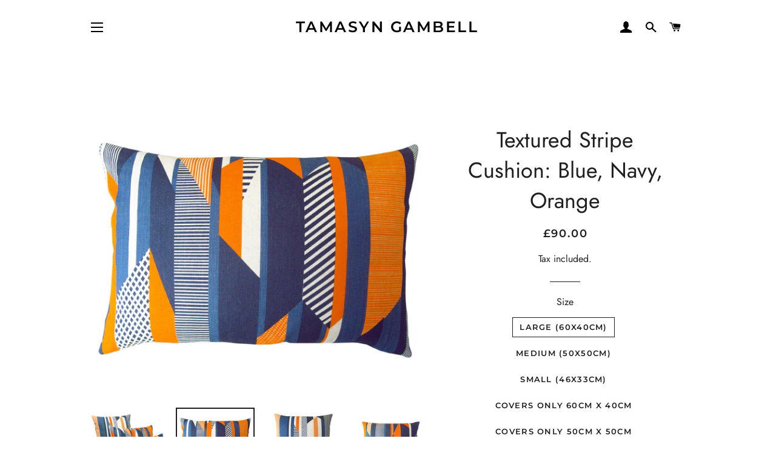

--- FILE ---
content_type: text/html; charset=utf-8
request_url: https://www.tamasyngambell.com/products/textured-stripe-cushion-blue-navy-orange
body_size: 19586
content:
<!doctype html>
<html class="no-js" lang="en">
<head>

  <!-- Basic page needs ================================================== -->
  <meta charset="utf-8">
  <meta http-equiv="X-UA-Compatible" content="IE=edge,chrome=1">

  

  <!-- Title and description ================================================== -->
  <title>
  Textured Stripe Cushion: Blue, Navy, Orange &ndash; Tamasyn Gambell
  </title>

  
  <meta name="description" content="Info Specifications European linen is screen printed by a small factory in Europe. Each cushion is made up in the UK by a small British factory and stuffed using feather cushion pads. Linen Blue, Navy, Orange">
  

  <!-- Helpers ================================================== -->
  <!-- /snippets/social-meta-tags.liquid -->




<meta property="og:site_name" content="Tamasyn Gambell">
<meta property="og:url" content="https://www.tamasyngambell.com/products/textured-stripe-cushion-blue-navy-orange">
<meta property="og:title" content="Textured Stripe Cushion: Blue, Navy, Orange">
<meta property="og:type" content="product">
<meta property="og:description" content="Info Specifications European linen is screen printed by a small factory in Europe. Each cushion is made up in the UK by a small British factory and stuffed using feather cushion pads. Linen Blue, Navy, Orange">

  <meta property="og:price:amount" content="60.00">
  <meta property="og:price:currency" content="GBP">

<meta property="og:image" content="http://www.tamasyngambell.com/cdn/shop/products/TextStripe_BNO_Group_1200x1200.jpg?v=1409580077"><meta property="og:image" content="http://www.tamasyngambell.com/cdn/shop/products/TextStripe_BNO_Large_1200x1200.jpg?v=1409580078"><meta property="og:image" content="http://www.tamasyngambell.com/cdn/shop/products/TextStripe_BNO_Medium_1200x1200.jpg?v=1409580078">
<meta property="og:image:secure_url" content="https://www.tamasyngambell.com/cdn/shop/products/TextStripe_BNO_Group_1200x1200.jpg?v=1409580077"><meta property="og:image:secure_url" content="https://www.tamasyngambell.com/cdn/shop/products/TextStripe_BNO_Large_1200x1200.jpg?v=1409580078"><meta property="og:image:secure_url" content="https://www.tamasyngambell.com/cdn/shop/products/TextStripe_BNO_Medium_1200x1200.jpg?v=1409580078">


<meta name="twitter:card" content="summary_large_image">
<meta name="twitter:title" content="Textured Stripe Cushion: Blue, Navy, Orange">
<meta name="twitter:description" content="Info Specifications European linen is screen printed by a small factory in Europe. Each cushion is made up in the UK by a small British factory and stuffed using feather cushion pads. Linen Blue, Navy, Orange">

  <link rel="canonical" href="https://www.tamasyngambell.com/products/textured-stripe-cushion-blue-navy-orange">
  <meta name="viewport" content="width=device-width,initial-scale=1,shrink-to-fit=no">
  <meta name="theme-color" content="#1f2021">
  <style data-shopify>
  :root {
    --color-body-text: #1f2021;
    --color-body: #ffffff;
  }
</style>


  <!-- CSS ================================================== -->
  <link href="//www.tamasyngambell.com/cdn/shop/t/7/assets/timber.scss.css?v=3830834544597031071759333187" rel="stylesheet" type="text/css" media="all" />
  <link href="//www.tamasyngambell.com/cdn/shop/t/7/assets/theme.scss.css?v=40177113552376086011759333185" rel="stylesheet" type="text/css" media="all" />

  <!-- Sections ================================================== -->
  <script>
    window.theme = window.theme || {};
    theme.strings = {
      zoomClose: "Close (Esc)",
      zoomPrev: "Previous (Left arrow key)",
      zoomNext: "Next (Right arrow key)",
      moneyFormat: "\u0026pound;{{amount}}",
      addressError: "Error looking up that address",
      addressNoResults: "No results for that address",
      addressQueryLimit: "You have exceeded the Google API usage limit. Consider upgrading to a \u003ca href=\"https:\/\/developers.google.com\/maps\/premium\/usage-limits\"\u003ePremium Plan\u003c\/a\u003e.",
      authError: "There was a problem authenticating your Google Maps account.",
      cartEmpty: "Your cart is currently empty.",
      cartCookie: "Enable cookies to use the shopping cart",
      cartSavings: "You're saving [savings]",
      productSlideLabel: "Slide [slide_number] of [slide_max]."
    };
    theme.settings = {
      cartType: "page",
      gridType: null
    };</script>

  <script src="//www.tamasyngambell.com/cdn/shop/t/7/assets/jquery-2.2.3.min.js?v=58211863146907186831641896702" type="text/javascript"></script>

  <script src="//www.tamasyngambell.com/cdn/shop/t/7/assets/lazysizes.min.js?v=155223123402716617051641896702" async="async"></script>

  <script src="//www.tamasyngambell.com/cdn/shop/t/7/assets/theme.js?v=65529078462347578181641896715" defer="defer"></script>

  <!-- Header hook for plugins ================================================== -->
  <script>window.performance && window.performance.mark && window.performance.mark('shopify.content_for_header.start');</script><meta id="shopify-digital-wallet" name="shopify-digital-wallet" content="/1957938/digital_wallets/dialog">
<meta name="shopify-checkout-api-token" content="64a19a1307bf12c14cfa310f6a326115">
<meta id="in-context-paypal-metadata" data-shop-id="1957938" data-venmo-supported="false" data-environment="production" data-locale="en_US" data-paypal-v4="true" data-currency="GBP">
<link rel="alternate" type="application/json+oembed" href="https://www.tamasyngambell.com/products/textured-stripe-cushion-blue-navy-orange.oembed">
<script async="async" src="/checkouts/internal/preloads.js?locale=en-GB"></script>
<script id="shopify-features" type="application/json">{"accessToken":"64a19a1307bf12c14cfa310f6a326115","betas":["rich-media-storefront-analytics"],"domain":"www.tamasyngambell.com","predictiveSearch":true,"shopId":1957938,"locale":"en"}</script>
<script>var Shopify = Shopify || {};
Shopify.shop = "tamasyn-gambell.myshopify.com";
Shopify.locale = "en";
Shopify.currency = {"active":"GBP","rate":"1.0"};
Shopify.country = "GB";
Shopify.theme = {"name":"Brooklyn","id":130140504294,"schema_name":"Brooklyn","schema_version":"17.7.1","theme_store_id":730,"role":"main"};
Shopify.theme.handle = "null";
Shopify.theme.style = {"id":null,"handle":null};
Shopify.cdnHost = "www.tamasyngambell.com/cdn";
Shopify.routes = Shopify.routes || {};
Shopify.routes.root = "/";</script>
<script type="module">!function(o){(o.Shopify=o.Shopify||{}).modules=!0}(window);</script>
<script>!function(o){function n(){var o=[];function n(){o.push(Array.prototype.slice.apply(arguments))}return n.q=o,n}var t=o.Shopify=o.Shopify||{};t.loadFeatures=n(),t.autoloadFeatures=n()}(window);</script>
<script id="shop-js-analytics" type="application/json">{"pageType":"product"}</script>
<script defer="defer" async type="module" src="//www.tamasyngambell.com/cdn/shopifycloud/shop-js/modules/v2/client.init-shop-cart-sync_BApSsMSl.en.esm.js"></script>
<script defer="defer" async type="module" src="//www.tamasyngambell.com/cdn/shopifycloud/shop-js/modules/v2/chunk.common_CBoos6YZ.esm.js"></script>
<script type="module">
  await import("//www.tamasyngambell.com/cdn/shopifycloud/shop-js/modules/v2/client.init-shop-cart-sync_BApSsMSl.en.esm.js");
await import("//www.tamasyngambell.com/cdn/shopifycloud/shop-js/modules/v2/chunk.common_CBoos6YZ.esm.js");

  window.Shopify.SignInWithShop?.initShopCartSync?.({"fedCMEnabled":true,"windoidEnabled":true});

</script>
<script>(function() {
  var isLoaded = false;
  function asyncLoad() {
    if (isLoaded) return;
    isLoaded = true;
    var urls = ["https:\/\/chimpstatic.com\/mcjs-connected\/js\/users\/d932b1fa3e1246bbdd679db01\/d25e4a541e4285ca82848ca9c.js?shop=tamasyn-gambell.myshopify.com"];
    for (var i = 0; i < urls.length; i++) {
      var s = document.createElement('script');
      s.type = 'text/javascript';
      s.async = true;
      s.src = urls[i];
      var x = document.getElementsByTagName('script')[0];
      x.parentNode.insertBefore(s, x);
    }
  };
  if(window.attachEvent) {
    window.attachEvent('onload', asyncLoad);
  } else {
    window.addEventListener('load', asyncLoad, false);
  }
})();</script>
<script id="__st">var __st={"a":1957938,"offset":0,"reqid":"0827d58b-a5de-401c-87ed-26881ec0036c-1768926416","pageurl":"www.tamasyngambell.com\/products\/textured-stripe-cushion-blue-navy-orange","u":"82fb20877a13","p":"product","rtyp":"product","rid":361744493};</script>
<script>window.ShopifyPaypalV4VisibilityTracking = true;</script>
<script id="captcha-bootstrap">!function(){'use strict';const t='contact',e='account',n='new_comment',o=[[t,t],['blogs',n],['comments',n],[t,'customer']],c=[[e,'customer_login'],[e,'guest_login'],[e,'recover_customer_password'],[e,'create_customer']],r=t=>t.map((([t,e])=>`form[action*='/${t}']:not([data-nocaptcha='true']) input[name='form_type'][value='${e}']`)).join(','),a=t=>()=>t?[...document.querySelectorAll(t)].map((t=>t.form)):[];function s(){const t=[...o],e=r(t);return a(e)}const i='password',u='form_key',d=['recaptcha-v3-token','g-recaptcha-response','h-captcha-response',i],f=()=>{try{return window.sessionStorage}catch{return}},m='__shopify_v',_=t=>t.elements[u];function p(t,e,n=!1){try{const o=window.sessionStorage,c=JSON.parse(o.getItem(e)),{data:r}=function(t){const{data:e,action:n}=t;return t[m]||n?{data:e,action:n}:{data:t,action:n}}(c);for(const[e,n]of Object.entries(r))t.elements[e]&&(t.elements[e].value=n);n&&o.removeItem(e)}catch(o){console.error('form repopulation failed',{error:o})}}const l='form_type',E='cptcha';function T(t){t.dataset[E]=!0}const w=window,h=w.document,L='Shopify',v='ce_forms',y='captcha';let A=!1;((t,e)=>{const n=(g='f06e6c50-85a8-45c8-87d0-21a2b65856fe',I='https://cdn.shopify.com/shopifycloud/storefront-forms-hcaptcha/ce_storefront_forms_captcha_hcaptcha.v1.5.2.iife.js',D={infoText:'Protected by hCaptcha',privacyText:'Privacy',termsText:'Terms'},(t,e,n)=>{const o=w[L][v],c=o.bindForm;if(c)return c(t,g,e,D).then(n);var r;o.q.push([[t,g,e,D],n]),r=I,A||(h.body.append(Object.assign(h.createElement('script'),{id:'captcha-provider',async:!0,src:r})),A=!0)});var g,I,D;w[L]=w[L]||{},w[L][v]=w[L][v]||{},w[L][v].q=[],w[L][y]=w[L][y]||{},w[L][y].protect=function(t,e){n(t,void 0,e),T(t)},Object.freeze(w[L][y]),function(t,e,n,w,h,L){const[v,y,A,g]=function(t,e,n){const i=e?o:[],u=t?c:[],d=[...i,...u],f=r(d),m=r(i),_=r(d.filter((([t,e])=>n.includes(e))));return[a(f),a(m),a(_),s()]}(w,h,L),I=t=>{const e=t.target;return e instanceof HTMLFormElement?e:e&&e.form},D=t=>v().includes(t);t.addEventListener('submit',(t=>{const e=I(t);if(!e)return;const n=D(e)&&!e.dataset.hcaptchaBound&&!e.dataset.recaptchaBound,o=_(e),c=g().includes(e)&&(!o||!o.value);(n||c)&&t.preventDefault(),c&&!n&&(function(t){try{if(!f())return;!function(t){const e=f();if(!e)return;const n=_(t);if(!n)return;const o=n.value;o&&e.removeItem(o)}(t);const e=Array.from(Array(32),(()=>Math.random().toString(36)[2])).join('');!function(t,e){_(t)||t.append(Object.assign(document.createElement('input'),{type:'hidden',name:u})),t.elements[u].value=e}(t,e),function(t,e){const n=f();if(!n)return;const o=[...t.querySelectorAll(`input[type='${i}']`)].map((({name:t})=>t)),c=[...d,...o],r={};for(const[a,s]of new FormData(t).entries())c.includes(a)||(r[a]=s);n.setItem(e,JSON.stringify({[m]:1,action:t.action,data:r}))}(t,e)}catch(e){console.error('failed to persist form',e)}}(e),e.submit())}));const S=(t,e)=>{t&&!t.dataset[E]&&(n(t,e.some((e=>e===t))),T(t))};for(const o of['focusin','change'])t.addEventListener(o,(t=>{const e=I(t);D(e)&&S(e,y())}));const B=e.get('form_key'),M=e.get(l),P=B&&M;t.addEventListener('DOMContentLoaded',(()=>{const t=y();if(P)for(const e of t)e.elements[l].value===M&&p(e,B);[...new Set([...A(),...v().filter((t=>'true'===t.dataset.shopifyCaptcha))])].forEach((e=>S(e,t)))}))}(h,new URLSearchParams(w.location.search),n,t,e,['guest_login'])})(!0,!0)}();</script>
<script integrity="sha256-4kQ18oKyAcykRKYeNunJcIwy7WH5gtpwJnB7kiuLZ1E=" data-source-attribution="shopify.loadfeatures" defer="defer" src="//www.tamasyngambell.com/cdn/shopifycloud/storefront/assets/storefront/load_feature-a0a9edcb.js" crossorigin="anonymous"></script>
<script data-source-attribution="shopify.dynamic_checkout.dynamic.init">var Shopify=Shopify||{};Shopify.PaymentButton=Shopify.PaymentButton||{isStorefrontPortableWallets:!0,init:function(){window.Shopify.PaymentButton.init=function(){};var t=document.createElement("script");t.src="https://www.tamasyngambell.com/cdn/shopifycloud/portable-wallets/latest/portable-wallets.en.js",t.type="module",document.head.appendChild(t)}};
</script>
<script data-source-attribution="shopify.dynamic_checkout.buyer_consent">
  function portableWalletsHideBuyerConsent(e){var t=document.getElementById("shopify-buyer-consent"),n=document.getElementById("shopify-subscription-policy-button");t&&n&&(t.classList.add("hidden"),t.setAttribute("aria-hidden","true"),n.removeEventListener("click",e))}function portableWalletsShowBuyerConsent(e){var t=document.getElementById("shopify-buyer-consent"),n=document.getElementById("shopify-subscription-policy-button");t&&n&&(t.classList.remove("hidden"),t.removeAttribute("aria-hidden"),n.addEventListener("click",e))}window.Shopify?.PaymentButton&&(window.Shopify.PaymentButton.hideBuyerConsent=portableWalletsHideBuyerConsent,window.Shopify.PaymentButton.showBuyerConsent=portableWalletsShowBuyerConsent);
</script>
<script>
  function portableWalletsCleanup(e){e&&e.src&&console.error("Failed to load portable wallets script "+e.src);var t=document.querySelectorAll("shopify-accelerated-checkout .shopify-payment-button__skeleton, shopify-accelerated-checkout-cart .wallet-cart-button__skeleton"),e=document.getElementById("shopify-buyer-consent");for(let e=0;e<t.length;e++)t[e].remove();e&&e.remove()}function portableWalletsNotLoadedAsModule(e){e instanceof ErrorEvent&&"string"==typeof e.message&&e.message.includes("import.meta")&&"string"==typeof e.filename&&e.filename.includes("portable-wallets")&&(window.removeEventListener("error",portableWalletsNotLoadedAsModule),window.Shopify.PaymentButton.failedToLoad=e,"loading"===document.readyState?document.addEventListener("DOMContentLoaded",window.Shopify.PaymentButton.init):window.Shopify.PaymentButton.init())}window.addEventListener("error",portableWalletsNotLoadedAsModule);
</script>

<script type="module" src="https://www.tamasyngambell.com/cdn/shopifycloud/portable-wallets/latest/portable-wallets.en.js" onError="portableWalletsCleanup(this)" crossorigin="anonymous"></script>
<script nomodule>
  document.addEventListener("DOMContentLoaded", portableWalletsCleanup);
</script>

<link id="shopify-accelerated-checkout-styles" rel="stylesheet" media="screen" href="https://www.tamasyngambell.com/cdn/shopifycloud/portable-wallets/latest/accelerated-checkout-backwards-compat.css" crossorigin="anonymous">
<style id="shopify-accelerated-checkout-cart">
        #shopify-buyer-consent {
  margin-top: 1em;
  display: inline-block;
  width: 100%;
}

#shopify-buyer-consent.hidden {
  display: none;
}

#shopify-subscription-policy-button {
  background: none;
  border: none;
  padding: 0;
  text-decoration: underline;
  font-size: inherit;
  cursor: pointer;
}

#shopify-subscription-policy-button::before {
  box-shadow: none;
}

      </style>

<script>window.performance && window.performance.mark && window.performance.mark('shopify.content_for_header.end');</script>

  <script src="//www.tamasyngambell.com/cdn/shop/t/7/assets/modernizr.min.js?v=21391054748206432451641896703" type="text/javascript"></script>

  
  

<link href="https://monorail-edge.shopifysvc.com" rel="dns-prefetch">
<script>(function(){if ("sendBeacon" in navigator && "performance" in window) {try {var session_token_from_headers = performance.getEntriesByType('navigation')[0].serverTiming.find(x => x.name == '_s').description;} catch {var session_token_from_headers = undefined;}var session_cookie_matches = document.cookie.match(/_shopify_s=([^;]*)/);var session_token_from_cookie = session_cookie_matches && session_cookie_matches.length === 2 ? session_cookie_matches[1] : "";var session_token = session_token_from_headers || session_token_from_cookie || "";function handle_abandonment_event(e) {var entries = performance.getEntries().filter(function(entry) {return /monorail-edge.shopifysvc.com/.test(entry.name);});if (!window.abandonment_tracked && entries.length === 0) {window.abandonment_tracked = true;var currentMs = Date.now();var navigation_start = performance.timing.navigationStart;var payload = {shop_id: 1957938,url: window.location.href,navigation_start,duration: currentMs - navigation_start,session_token,page_type: "product"};window.navigator.sendBeacon("https://monorail-edge.shopifysvc.com/v1/produce", JSON.stringify({schema_id: "online_store_buyer_site_abandonment/1.1",payload: payload,metadata: {event_created_at_ms: currentMs,event_sent_at_ms: currentMs}}));}}window.addEventListener('pagehide', handle_abandonment_event);}}());</script>
<script id="web-pixels-manager-setup">(function e(e,d,r,n,o){if(void 0===o&&(o={}),!Boolean(null===(a=null===(i=window.Shopify)||void 0===i?void 0:i.analytics)||void 0===a?void 0:a.replayQueue)){var i,a;window.Shopify=window.Shopify||{};var t=window.Shopify;t.analytics=t.analytics||{};var s=t.analytics;s.replayQueue=[],s.publish=function(e,d,r){return s.replayQueue.push([e,d,r]),!0};try{self.performance.mark("wpm:start")}catch(e){}var l=function(){var e={modern:/Edge?\/(1{2}[4-9]|1[2-9]\d|[2-9]\d{2}|\d{4,})\.\d+(\.\d+|)|Firefox\/(1{2}[4-9]|1[2-9]\d|[2-9]\d{2}|\d{4,})\.\d+(\.\d+|)|Chrom(ium|e)\/(9{2}|\d{3,})\.\d+(\.\d+|)|(Maci|X1{2}).+ Version\/(15\.\d+|(1[6-9]|[2-9]\d|\d{3,})\.\d+)([,.]\d+|)( \(\w+\)|)( Mobile\/\w+|) Safari\/|Chrome.+OPR\/(9{2}|\d{3,})\.\d+\.\d+|(CPU[ +]OS|iPhone[ +]OS|CPU[ +]iPhone|CPU IPhone OS|CPU iPad OS)[ +]+(15[._]\d+|(1[6-9]|[2-9]\d|\d{3,})[._]\d+)([._]\d+|)|Android:?[ /-](13[3-9]|1[4-9]\d|[2-9]\d{2}|\d{4,})(\.\d+|)(\.\d+|)|Android.+Firefox\/(13[5-9]|1[4-9]\d|[2-9]\d{2}|\d{4,})\.\d+(\.\d+|)|Android.+Chrom(ium|e)\/(13[3-9]|1[4-9]\d|[2-9]\d{2}|\d{4,})\.\d+(\.\d+|)|SamsungBrowser\/([2-9]\d|\d{3,})\.\d+/,legacy:/Edge?\/(1[6-9]|[2-9]\d|\d{3,})\.\d+(\.\d+|)|Firefox\/(5[4-9]|[6-9]\d|\d{3,})\.\d+(\.\d+|)|Chrom(ium|e)\/(5[1-9]|[6-9]\d|\d{3,})\.\d+(\.\d+|)([\d.]+$|.*Safari\/(?![\d.]+ Edge\/[\d.]+$))|(Maci|X1{2}).+ Version\/(10\.\d+|(1[1-9]|[2-9]\d|\d{3,})\.\d+)([,.]\d+|)( \(\w+\)|)( Mobile\/\w+|) Safari\/|Chrome.+OPR\/(3[89]|[4-9]\d|\d{3,})\.\d+\.\d+|(CPU[ +]OS|iPhone[ +]OS|CPU[ +]iPhone|CPU IPhone OS|CPU iPad OS)[ +]+(10[._]\d+|(1[1-9]|[2-9]\d|\d{3,})[._]\d+)([._]\d+|)|Android:?[ /-](13[3-9]|1[4-9]\d|[2-9]\d{2}|\d{4,})(\.\d+|)(\.\d+|)|Mobile Safari.+OPR\/([89]\d|\d{3,})\.\d+\.\d+|Android.+Firefox\/(13[5-9]|1[4-9]\d|[2-9]\d{2}|\d{4,})\.\d+(\.\d+|)|Android.+Chrom(ium|e)\/(13[3-9]|1[4-9]\d|[2-9]\d{2}|\d{4,})\.\d+(\.\d+|)|Android.+(UC? ?Browser|UCWEB|U3)[ /]?(15\.([5-9]|\d{2,})|(1[6-9]|[2-9]\d|\d{3,})\.\d+)\.\d+|SamsungBrowser\/(5\.\d+|([6-9]|\d{2,})\.\d+)|Android.+MQ{2}Browser\/(14(\.(9|\d{2,})|)|(1[5-9]|[2-9]\d|\d{3,})(\.\d+|))(\.\d+|)|K[Aa][Ii]OS\/(3\.\d+|([4-9]|\d{2,})\.\d+)(\.\d+|)/},d=e.modern,r=e.legacy,n=navigator.userAgent;return n.match(d)?"modern":n.match(r)?"legacy":"unknown"}(),u="modern"===l?"modern":"legacy",c=(null!=n?n:{modern:"",legacy:""})[u],f=function(e){return[e.baseUrl,"/wpm","/b",e.hashVersion,"modern"===e.buildTarget?"m":"l",".js"].join("")}({baseUrl:d,hashVersion:r,buildTarget:u}),m=function(e){var d=e.version,r=e.bundleTarget,n=e.surface,o=e.pageUrl,i=e.monorailEndpoint;return{emit:function(e){var a=e.status,t=e.errorMsg,s=(new Date).getTime(),l=JSON.stringify({metadata:{event_sent_at_ms:s},events:[{schema_id:"web_pixels_manager_load/3.1",payload:{version:d,bundle_target:r,page_url:o,status:a,surface:n,error_msg:t},metadata:{event_created_at_ms:s}}]});if(!i)return console&&console.warn&&console.warn("[Web Pixels Manager] No Monorail endpoint provided, skipping logging."),!1;try{return self.navigator.sendBeacon.bind(self.navigator)(i,l)}catch(e){}var u=new XMLHttpRequest;try{return u.open("POST",i,!0),u.setRequestHeader("Content-Type","text/plain"),u.send(l),!0}catch(e){return console&&console.warn&&console.warn("[Web Pixels Manager] Got an unhandled error while logging to Monorail."),!1}}}}({version:r,bundleTarget:l,surface:e.surface,pageUrl:self.location.href,monorailEndpoint:e.monorailEndpoint});try{o.browserTarget=l,function(e){var d=e.src,r=e.async,n=void 0===r||r,o=e.onload,i=e.onerror,a=e.sri,t=e.scriptDataAttributes,s=void 0===t?{}:t,l=document.createElement("script"),u=document.querySelector("head"),c=document.querySelector("body");if(l.async=n,l.src=d,a&&(l.integrity=a,l.crossOrigin="anonymous"),s)for(var f in s)if(Object.prototype.hasOwnProperty.call(s,f))try{l.dataset[f]=s[f]}catch(e){}if(o&&l.addEventListener("load",o),i&&l.addEventListener("error",i),u)u.appendChild(l);else{if(!c)throw new Error("Did not find a head or body element to append the script");c.appendChild(l)}}({src:f,async:!0,onload:function(){if(!function(){var e,d;return Boolean(null===(d=null===(e=window.Shopify)||void 0===e?void 0:e.analytics)||void 0===d?void 0:d.initialized)}()){var d=window.webPixelsManager.init(e)||void 0;if(d){var r=window.Shopify.analytics;r.replayQueue.forEach((function(e){var r=e[0],n=e[1],o=e[2];d.publishCustomEvent(r,n,o)})),r.replayQueue=[],r.publish=d.publishCustomEvent,r.visitor=d.visitor,r.initialized=!0}}},onerror:function(){return m.emit({status:"failed",errorMsg:"".concat(f," has failed to load")})},sri:function(e){var d=/^sha384-[A-Za-z0-9+/=]+$/;return"string"==typeof e&&d.test(e)}(c)?c:"",scriptDataAttributes:o}),m.emit({status:"loading"})}catch(e){m.emit({status:"failed",errorMsg:(null==e?void 0:e.message)||"Unknown error"})}}})({shopId: 1957938,storefrontBaseUrl: "https://www.tamasyngambell.com",extensionsBaseUrl: "https://extensions.shopifycdn.com/cdn/shopifycloud/web-pixels-manager",monorailEndpoint: "https://monorail-edge.shopifysvc.com/unstable/produce_batch",surface: "storefront-renderer",enabledBetaFlags: ["2dca8a86"],webPixelsConfigList: [{"id":"1432945022","configuration":"{\"tagID\":\"2613016718360\"}","eventPayloadVersion":"v1","runtimeContext":"STRICT","scriptVersion":"18031546ee651571ed29edbe71a3550b","type":"APP","apiClientId":3009811,"privacyPurposes":["ANALYTICS","MARKETING","SALE_OF_DATA"],"dataSharingAdjustments":{"protectedCustomerApprovalScopes":["read_customer_address","read_customer_email","read_customer_name","read_customer_personal_data","read_customer_phone"]}},{"id":"184287614","eventPayloadVersion":"v1","runtimeContext":"LAX","scriptVersion":"1","type":"CUSTOM","privacyPurposes":["ANALYTICS"],"name":"Google Analytics tag (migrated)"},{"id":"shopify-app-pixel","configuration":"{}","eventPayloadVersion":"v1","runtimeContext":"STRICT","scriptVersion":"0450","apiClientId":"shopify-pixel","type":"APP","privacyPurposes":["ANALYTICS","MARKETING"]},{"id":"shopify-custom-pixel","eventPayloadVersion":"v1","runtimeContext":"LAX","scriptVersion":"0450","apiClientId":"shopify-pixel","type":"CUSTOM","privacyPurposes":["ANALYTICS","MARKETING"]}],isMerchantRequest: false,initData: {"shop":{"name":"Tamasyn Gambell","paymentSettings":{"currencyCode":"GBP"},"myshopifyDomain":"tamasyn-gambell.myshopify.com","countryCode":"GB","storefrontUrl":"https:\/\/www.tamasyngambell.com"},"customer":null,"cart":null,"checkout":null,"productVariants":[{"price":{"amount":90.0,"currencyCode":"GBP"},"product":{"title":"Textured Stripe Cushion: Blue, Navy, Orange","vendor":"Tamasyn Gambell","id":"361744493","untranslatedTitle":"Textured Stripe Cushion: Blue, Navy, Orange","url":"\/products\/textured-stripe-cushion-blue-navy-orange","type":"Cushions"},"id":"921705881","image":{"src":"\/\/www.tamasyngambell.com\/cdn\/shop\/products\/TextStripe_BNO_Large.jpg?v=1409580078"},"sku":"","title":"Large (60x40cm)","untranslatedTitle":"Large (60x40cm)"},{"price":{"amount":80.0,"currencyCode":"GBP"},"product":{"title":"Textured Stripe Cushion: Blue, Navy, Orange","vendor":"Tamasyn Gambell","id":"361744493","untranslatedTitle":"Textured Stripe Cushion: Blue, Navy, Orange","url":"\/products\/textured-stripe-cushion-blue-navy-orange","type":"Cushions"},"id":"921705885","image":{"src":"\/\/www.tamasyngambell.com\/cdn\/shop\/products\/TextStripe_BNO_Medium.jpg?v=1409580078"},"sku":"","title":"Medium (50x50cm)","untranslatedTitle":"Medium (50x50cm)"},{"price":{"amount":70.0,"currencyCode":"GBP"},"product":{"title":"Textured Stripe Cushion: Blue, Navy, Orange","vendor":"Tamasyn Gambell","id":"361744493","untranslatedTitle":"Textured Stripe Cushion: Blue, Navy, Orange","url":"\/products\/textured-stripe-cushion-blue-navy-orange","type":"Cushions"},"id":"921705889","image":{"src":"\/\/www.tamasyngambell.com\/cdn\/shop\/products\/TextStripe_BNO_Small.jpg?v=1409580079"},"sku":"","title":"Small (46x33cm)","untranslatedTitle":"Small (46x33cm)"},{"price":{"amount":80.0,"currencyCode":"GBP"},"product":{"title":"Textured Stripe Cushion: Blue, Navy, Orange","vendor":"Tamasyn Gambell","id":"361744493","untranslatedTitle":"Textured Stripe Cushion: Blue, Navy, Orange","url":"\/products\/textured-stripe-cushion-blue-navy-orange","type":"Cushions"},"id":"44209851105510","image":{"src":"\/\/www.tamasyngambell.com\/cdn\/shop\/products\/TextStripe_BNO_Group.jpg?v=1409580077"},"sku":"","title":"COVERS ONLY 60cm X 40cm","untranslatedTitle":"COVERS ONLY 60cm X 40cm"},{"price":{"amount":80.0,"currencyCode":"GBP"},"product":{"title":"Textured Stripe Cushion: Blue, Navy, Orange","vendor":"Tamasyn Gambell","id":"361744493","untranslatedTitle":"Textured Stripe Cushion: Blue, Navy, Orange","url":"\/products\/textured-stripe-cushion-blue-navy-orange","type":"Cushions"},"id":"44209851662566","image":{"src":"\/\/www.tamasyngambell.com\/cdn\/shop\/products\/TextStripe_BNO_Group.jpg?v=1409580077"},"sku":"","title":"COVERS ONLY 50cm X 50cm","untranslatedTitle":"COVERS ONLY 50cm X 50cm"},{"price":{"amount":60.0,"currencyCode":"GBP"},"product":{"title":"Textured Stripe Cushion: Blue, Navy, Orange","vendor":"Tamasyn Gambell","id":"361744493","untranslatedTitle":"Textured Stripe Cushion: Blue, Navy, Orange","url":"\/products\/textured-stripe-cushion-blue-navy-orange","type":"Cushions"},"id":"44209852088550","image":{"src":"\/\/www.tamasyngambell.com\/cdn\/shop\/products\/TextStripe_BNO_Group.jpg?v=1409580077"},"sku":"","title":"COVERS ONLY 46cm X 33cm","untranslatedTitle":"COVERS ONLY 46cm X 33cm"}],"purchasingCompany":null},},"https://www.tamasyngambell.com/cdn","fcfee988w5aeb613cpc8e4bc33m6693e112",{"modern":"","legacy":""},{"shopId":"1957938","storefrontBaseUrl":"https:\/\/www.tamasyngambell.com","extensionBaseUrl":"https:\/\/extensions.shopifycdn.com\/cdn\/shopifycloud\/web-pixels-manager","surface":"storefront-renderer","enabledBetaFlags":"[\"2dca8a86\"]","isMerchantRequest":"false","hashVersion":"fcfee988w5aeb613cpc8e4bc33m6693e112","publish":"custom","events":"[[\"page_viewed\",{}],[\"product_viewed\",{\"productVariant\":{\"price\":{\"amount\":90.0,\"currencyCode\":\"GBP\"},\"product\":{\"title\":\"Textured Stripe Cushion: Blue, Navy, Orange\",\"vendor\":\"Tamasyn Gambell\",\"id\":\"361744493\",\"untranslatedTitle\":\"Textured Stripe Cushion: Blue, Navy, Orange\",\"url\":\"\/products\/textured-stripe-cushion-blue-navy-orange\",\"type\":\"Cushions\"},\"id\":\"921705881\",\"image\":{\"src\":\"\/\/www.tamasyngambell.com\/cdn\/shop\/products\/TextStripe_BNO_Large.jpg?v=1409580078\"},\"sku\":\"\",\"title\":\"Large (60x40cm)\",\"untranslatedTitle\":\"Large (60x40cm)\"}}]]"});</script><script>
  window.ShopifyAnalytics = window.ShopifyAnalytics || {};
  window.ShopifyAnalytics.meta = window.ShopifyAnalytics.meta || {};
  window.ShopifyAnalytics.meta.currency = 'GBP';
  var meta = {"product":{"id":361744493,"gid":"gid:\/\/shopify\/Product\/361744493","vendor":"Tamasyn Gambell","type":"Cushions","handle":"textured-stripe-cushion-blue-navy-orange","variants":[{"id":921705881,"price":9000,"name":"Textured Stripe Cushion: Blue, Navy, Orange - Large (60x40cm)","public_title":"Large (60x40cm)","sku":""},{"id":921705885,"price":8000,"name":"Textured Stripe Cushion: Blue, Navy, Orange - Medium (50x50cm)","public_title":"Medium (50x50cm)","sku":""},{"id":921705889,"price":7000,"name":"Textured Stripe Cushion: Blue, Navy, Orange - Small (46x33cm)","public_title":"Small (46x33cm)","sku":""},{"id":44209851105510,"price":8000,"name":"Textured Stripe Cushion: Blue, Navy, Orange - COVERS ONLY 60cm X 40cm","public_title":"COVERS ONLY 60cm X 40cm","sku":""},{"id":44209851662566,"price":8000,"name":"Textured Stripe Cushion: Blue, Navy, Orange - COVERS ONLY 50cm X 50cm","public_title":"COVERS ONLY 50cm X 50cm","sku":""},{"id":44209852088550,"price":6000,"name":"Textured Stripe Cushion: Blue, Navy, Orange - COVERS ONLY 46cm X 33cm","public_title":"COVERS ONLY 46cm X 33cm","sku":""}],"remote":false},"page":{"pageType":"product","resourceType":"product","resourceId":361744493,"requestId":"0827d58b-a5de-401c-87ed-26881ec0036c-1768926416"}};
  for (var attr in meta) {
    window.ShopifyAnalytics.meta[attr] = meta[attr];
  }
</script>
<script class="analytics">
  (function () {
    var customDocumentWrite = function(content) {
      var jquery = null;

      if (window.jQuery) {
        jquery = window.jQuery;
      } else if (window.Checkout && window.Checkout.$) {
        jquery = window.Checkout.$;
      }

      if (jquery) {
        jquery('body').append(content);
      }
    };

    var hasLoggedConversion = function(token) {
      if (token) {
        return document.cookie.indexOf('loggedConversion=' + token) !== -1;
      }
      return false;
    }

    var setCookieIfConversion = function(token) {
      if (token) {
        var twoMonthsFromNow = new Date(Date.now());
        twoMonthsFromNow.setMonth(twoMonthsFromNow.getMonth() + 2);

        document.cookie = 'loggedConversion=' + token + '; expires=' + twoMonthsFromNow;
      }
    }

    var trekkie = window.ShopifyAnalytics.lib = window.trekkie = window.trekkie || [];
    if (trekkie.integrations) {
      return;
    }
    trekkie.methods = [
      'identify',
      'page',
      'ready',
      'track',
      'trackForm',
      'trackLink'
    ];
    trekkie.factory = function(method) {
      return function() {
        var args = Array.prototype.slice.call(arguments);
        args.unshift(method);
        trekkie.push(args);
        return trekkie;
      };
    };
    for (var i = 0; i < trekkie.methods.length; i++) {
      var key = trekkie.methods[i];
      trekkie[key] = trekkie.factory(key);
    }
    trekkie.load = function(config) {
      trekkie.config = config || {};
      trekkie.config.initialDocumentCookie = document.cookie;
      var first = document.getElementsByTagName('script')[0];
      var script = document.createElement('script');
      script.type = 'text/javascript';
      script.onerror = function(e) {
        var scriptFallback = document.createElement('script');
        scriptFallback.type = 'text/javascript';
        scriptFallback.onerror = function(error) {
                var Monorail = {
      produce: function produce(monorailDomain, schemaId, payload) {
        var currentMs = new Date().getTime();
        var event = {
          schema_id: schemaId,
          payload: payload,
          metadata: {
            event_created_at_ms: currentMs,
            event_sent_at_ms: currentMs
          }
        };
        return Monorail.sendRequest("https://" + monorailDomain + "/v1/produce", JSON.stringify(event));
      },
      sendRequest: function sendRequest(endpointUrl, payload) {
        // Try the sendBeacon API
        if (window && window.navigator && typeof window.navigator.sendBeacon === 'function' && typeof window.Blob === 'function' && !Monorail.isIos12()) {
          var blobData = new window.Blob([payload], {
            type: 'text/plain'
          });

          if (window.navigator.sendBeacon(endpointUrl, blobData)) {
            return true;
          } // sendBeacon was not successful

        } // XHR beacon

        var xhr = new XMLHttpRequest();

        try {
          xhr.open('POST', endpointUrl);
          xhr.setRequestHeader('Content-Type', 'text/plain');
          xhr.send(payload);
        } catch (e) {
          console.log(e);
        }

        return false;
      },
      isIos12: function isIos12() {
        return window.navigator.userAgent.lastIndexOf('iPhone; CPU iPhone OS 12_') !== -1 || window.navigator.userAgent.lastIndexOf('iPad; CPU OS 12_') !== -1;
      }
    };
    Monorail.produce('monorail-edge.shopifysvc.com',
      'trekkie_storefront_load_errors/1.1',
      {shop_id: 1957938,
      theme_id: 130140504294,
      app_name: "storefront",
      context_url: window.location.href,
      source_url: "//www.tamasyngambell.com/cdn/s/trekkie.storefront.cd680fe47e6c39ca5d5df5f0a32d569bc48c0f27.min.js"});

        };
        scriptFallback.async = true;
        scriptFallback.src = '//www.tamasyngambell.com/cdn/s/trekkie.storefront.cd680fe47e6c39ca5d5df5f0a32d569bc48c0f27.min.js';
        first.parentNode.insertBefore(scriptFallback, first);
      };
      script.async = true;
      script.src = '//www.tamasyngambell.com/cdn/s/trekkie.storefront.cd680fe47e6c39ca5d5df5f0a32d569bc48c0f27.min.js';
      first.parentNode.insertBefore(script, first);
    };
    trekkie.load(
      {"Trekkie":{"appName":"storefront","development":false,"defaultAttributes":{"shopId":1957938,"isMerchantRequest":null,"themeId":130140504294,"themeCityHash":"12847644607668391525","contentLanguage":"en","currency":"GBP","eventMetadataId":"722aec1d-e93b-4377-9201-bd2ace140efc"},"isServerSideCookieWritingEnabled":true,"monorailRegion":"shop_domain","enabledBetaFlags":["65f19447"]},"Session Attribution":{},"S2S":{"facebookCapiEnabled":false,"source":"trekkie-storefront-renderer","apiClientId":580111}}
    );

    var loaded = false;
    trekkie.ready(function() {
      if (loaded) return;
      loaded = true;

      window.ShopifyAnalytics.lib = window.trekkie;

      var originalDocumentWrite = document.write;
      document.write = customDocumentWrite;
      try { window.ShopifyAnalytics.merchantGoogleAnalytics.call(this); } catch(error) {};
      document.write = originalDocumentWrite;

      window.ShopifyAnalytics.lib.page(null,{"pageType":"product","resourceType":"product","resourceId":361744493,"requestId":"0827d58b-a5de-401c-87ed-26881ec0036c-1768926416","shopifyEmitted":true});

      var match = window.location.pathname.match(/checkouts\/(.+)\/(thank_you|post_purchase)/)
      var token = match? match[1]: undefined;
      if (!hasLoggedConversion(token)) {
        setCookieIfConversion(token);
        window.ShopifyAnalytics.lib.track("Viewed Product",{"currency":"GBP","variantId":921705881,"productId":361744493,"productGid":"gid:\/\/shopify\/Product\/361744493","name":"Textured Stripe Cushion: Blue, Navy, Orange - Large (60x40cm)","price":"90.00","sku":"","brand":"Tamasyn Gambell","variant":"Large (60x40cm)","category":"Cushions","nonInteraction":true,"remote":false},undefined,undefined,{"shopifyEmitted":true});
      window.ShopifyAnalytics.lib.track("monorail:\/\/trekkie_storefront_viewed_product\/1.1",{"currency":"GBP","variantId":921705881,"productId":361744493,"productGid":"gid:\/\/shopify\/Product\/361744493","name":"Textured Stripe Cushion: Blue, Navy, Orange - Large (60x40cm)","price":"90.00","sku":"","brand":"Tamasyn Gambell","variant":"Large (60x40cm)","category":"Cushions","nonInteraction":true,"remote":false,"referer":"https:\/\/www.tamasyngambell.com\/products\/textured-stripe-cushion-blue-navy-orange"});
      }
    });


        var eventsListenerScript = document.createElement('script');
        eventsListenerScript.async = true;
        eventsListenerScript.src = "//www.tamasyngambell.com/cdn/shopifycloud/storefront/assets/shop_events_listener-3da45d37.js";
        document.getElementsByTagName('head')[0].appendChild(eventsListenerScript);

})();</script>
  <script>
  if (!window.ga || (window.ga && typeof window.ga !== 'function')) {
    window.ga = function ga() {
      (window.ga.q = window.ga.q || []).push(arguments);
      if (window.Shopify && window.Shopify.analytics && typeof window.Shopify.analytics.publish === 'function') {
        window.Shopify.analytics.publish("ga_stub_called", {}, {sendTo: "google_osp_migration"});
      }
      console.error("Shopify's Google Analytics stub called with:", Array.from(arguments), "\nSee https://help.shopify.com/manual/promoting-marketing/pixels/pixel-migration#google for more information.");
    };
    if (window.Shopify && window.Shopify.analytics && typeof window.Shopify.analytics.publish === 'function') {
      window.Shopify.analytics.publish("ga_stub_initialized", {}, {sendTo: "google_osp_migration"});
    }
  }
</script>
<script
  defer
  src="https://www.tamasyngambell.com/cdn/shopifycloud/perf-kit/shopify-perf-kit-3.0.4.min.js"
  data-application="storefront-renderer"
  data-shop-id="1957938"
  data-render-region="gcp-us-east1"
  data-page-type="product"
  data-theme-instance-id="130140504294"
  data-theme-name="Brooklyn"
  data-theme-version="17.7.1"
  data-monorail-region="shop_domain"
  data-resource-timing-sampling-rate="10"
  data-shs="true"
  data-shs-beacon="true"
  data-shs-export-with-fetch="true"
  data-shs-logs-sample-rate="1"
  data-shs-beacon-endpoint="https://www.tamasyngambell.com/api/collect"
></script>
</head>


<body id="textured-stripe-cushion-blue-navy-orange" class="template-product">

  <div id="shopify-section-header" class="shopify-section"><style data-shopify>.header-wrapper .site-nav__link,
  .header-wrapper .site-header__logo a,
  .header-wrapper .site-nav__dropdown-link,
  .header-wrapper .site-nav--has-dropdown > a.nav-focus,
  .header-wrapper .site-nav--has-dropdown.nav-hover > a,
  .header-wrapper .site-nav--has-dropdown:hover > a {
    color: #000000;
  }

  .header-wrapper .site-header__logo a:hover,
  .header-wrapper .site-header__logo a:focus,
  .header-wrapper .site-nav__link:hover,
  .header-wrapper .site-nav__link:focus,
  .header-wrapper .site-nav--has-dropdown a:hover,
  .header-wrapper .site-nav--has-dropdown > a.nav-focus:hover,
  .header-wrapper .site-nav--has-dropdown > a.nav-focus:focus,
  .header-wrapper .site-nav--has-dropdown .site-nav__link:hover,
  .header-wrapper .site-nav--has-dropdown .site-nav__link:focus,
  .header-wrapper .site-nav--has-dropdown.nav-hover > a:hover,
  .header-wrapper .site-nav__dropdown a:focus {
    color: rgba(0, 0, 0, 0.75);
  }

  .header-wrapper .burger-icon,
  .header-wrapper .site-nav--has-dropdown:hover > a:before,
  .header-wrapper .site-nav--has-dropdown > a.nav-focus:before,
  .header-wrapper .site-nav--has-dropdown.nav-hover > a:before {
    background: #000000;
  }

  .header-wrapper .site-nav__link:hover .burger-icon {
    background: rgba(0, 0, 0, 0.75);
  }

  .site-header__logo img {
    max-width: 180px;
  }

  @media screen and (max-width: 768px) {
    .site-header__logo img {
      max-width: 100%;
    }
  }</style><div data-section-id="header" data-section-type="header-section" data-template="product">
  <div id="NavDrawer" class="drawer drawer--left">
      <div class="drawer__inner drawer-left__inner">

    

    <ul class="mobile-nav">
      
        

          <li class="mobile-nav__item">
            <a
              href="/"
              class="mobile-nav__link"
              >
                Home
            </a>
          </li>

        
      
        
          <li class="mobile-nav__item">
            <div class="mobile-nav__has-sublist">
              <a
                href="/pages/about-us"
                class="mobile-nav__link"
                id="Label-2"
                >About</a>
              <div class="mobile-nav__toggle">
                <button type="button" class="mobile-nav__toggle-btn icon-fallback-text" aria-controls="Linklist-2" aria-expanded="false">
                  <span class="icon-fallback-text mobile-nav__toggle-open">
                    <span class="icon icon-plus" aria-hidden="true"></span>
                    <span class="fallback-text">Expand submenu About</span>
                  </span>
                  <span class="icon-fallback-text mobile-nav__toggle-close">
                    <span class="icon icon-minus" aria-hidden="true"></span>
                    <span class="fallback-text">Collapse submenu About</span>
                  </span>
                </button>
              </div>
            </div>
            <ul class="mobile-nav__sublist" id="Linklist-2" aria-labelledby="Label-2" role="navigation">
              
              
                
                <li class="mobile-nav__item">
                  <a
                    href="/pages/about-us"
                    class="mobile-nav__link"
                    >
                      About Tamasyn
                  </a>
                </li>
                
              
                
                <li class="mobile-nav__item">
                  <a
                    href="/pages/screen-printing"
                    class="mobile-nav__link"
                    >
                      Our process
                  </a>
                </li>
                
              
                
                <li class="mobile-nav__item">
                  <a
                    href="/blogs/collaborations"
                    class="mobile-nav__link"
                    >
                      Collaborations
                  </a>
                </li>
                
              
            </ul>
          </li>

          
      
        
          <li class="mobile-nav__item">
            <div class="mobile-nav__has-sublist">
              <a
                href="/collections/all"
                class="mobile-nav__link"
                id="Label-3"
                >Shop</a>
              <div class="mobile-nav__toggle">
                <button type="button" class="mobile-nav__toggle-btn icon-fallback-text" aria-controls="Linklist-3" aria-expanded="false">
                  <span class="icon-fallback-text mobile-nav__toggle-open">
                    <span class="icon icon-plus" aria-hidden="true"></span>
                    <span class="fallback-text">Expand submenu Shop</span>
                  </span>
                  <span class="icon-fallback-text mobile-nav__toggle-close">
                    <span class="icon icon-minus" aria-hidden="true"></span>
                    <span class="fallback-text">Collapse submenu Shop</span>
                  </span>
                </button>
              </div>
            </div>
            <ul class="mobile-nav__sublist" id="Linklist-3" aria-labelledby="Label-3" role="navigation">
              
              
                
                <li class="mobile-nav__item">
                  <div class="mobile-nav__has-sublist">
                    <a
                      href="/collections/home-furnishing"
                      class="mobile-nav__link"
                      id="Label-3-1"
                      >
                        Home furnishings
                    </a>
                    <div class="mobile-nav__toggle">
                      <button type="button" class="mobile-nav__toggle-btn icon-fallback-text" aria-controls="Linklist-3-1" aria-expanded="false">
                        <span class="icon-fallback-text mobile-nav__toggle-open">
                          <span class="icon icon-plus" aria-hidden="true"></span>
                          <span class="fallback-text">Expand submenu Shop</span>
                        </span>
                        <span class="icon-fallback-text mobile-nav__toggle-close">
                          <span class="icon icon-minus" aria-hidden="true"></span>
                          <span class="fallback-text">Collapse submenu Shop</span>
                        </span>
                      </button>
                    </div>
                  </div>
                  <ul class="mobile-nav__sublist mobile-nav__subsublist" id="Linklist-3-1" aria-labelledby="Label-3-1" role="navigation">
                    
                      <li class="mobile-nav__item">
                        <a
                          href="/collections/blankets"
                          class="mobile-nav__link"
                          >
                            Blankets
                        </a>
                      </li>
                    
                      <li class="mobile-nav__item">
                        <a
                          href="/collections/cushions"
                          class="mobile-nav__link"
                          >
                            Cushions
                        </a>
                      </li>
                    
                      <li class="mobile-nav__item">
                        <a
                          href="/collections/pouffes"
                          class="mobile-nav__link"
                          >
                            Pouffes
                        </a>
                      </li>
                    
                      <li class="mobile-nav__item">
                        <a
                          href="/collections/quilts"
                          class="mobile-nav__link"
                          >
                            Quilts/Wallhangings
                        </a>
                      </li>
                    
                      <li class="mobile-nav__item">
                        <a
                          href="/collections/lampshades-1"
                          class="mobile-nav__link"
                          >
                            Lampshades
                        </a>
                      </li>
                    
                      <li class="mobile-nav__item">
                        <a
                          href="/collections/daybed/Daybed"
                          class="mobile-nav__link"
                          >
                            Furniture
                        </a>
                      </li>
                    
                  </ul>
                </li>
                
              
                
                <li class="mobile-nav__item">
                  <div class="mobile-nav__has-sublist">
                    <a
                      href="/collections/fabric"
                      class="mobile-nav__link"
                      id="Label-3-2"
                      >
                        Fabric
                    </a>
                    <div class="mobile-nav__toggle">
                      <button type="button" class="mobile-nav__toggle-btn icon-fallback-text" aria-controls="Linklist-3-2" aria-expanded="false">
                        <span class="icon-fallback-text mobile-nav__toggle-open">
                          <span class="icon icon-plus" aria-hidden="true"></span>
                          <span class="fallback-text">Expand submenu Shop</span>
                        </span>
                        <span class="icon-fallback-text mobile-nav__toggle-close">
                          <span class="icon icon-minus" aria-hidden="true"></span>
                          <span class="fallback-text">Collapse submenu Shop</span>
                        </span>
                      </button>
                    </div>
                  </div>
                  <ul class="mobile-nav__sublist mobile-nav__subsublist" id="Linklist-3-2" aria-labelledby="Label-3-2" role="navigation">
                    
                      <li class="mobile-nav__item">
                        <a
                          href="/collections/fabric-by-the-meter"
                          class="mobile-nav__link"
                          >
                            Meterage
                        </a>
                      </li>
                    
                      <li class="mobile-nav__item">
                        <a
                          href="/collections/oil-cloth"
                          class="mobile-nav__link"
                          >
                            Oilcloth
                        </a>
                      </li>
                    
                      <li class="mobile-nav__item">
                        <a
                          href="/collections/fabric-bundles"
                          class="mobile-nav__link"
                          >
                            Bundles
                        </a>
                      </li>
                    
                  </ul>
                </li>
                
              
                
                <li class="mobile-nav__item">
                  <div class="mobile-nav__has-sublist">
                    <a
                      href="/collections/accessories-1"
                      class="mobile-nav__link"
                      id="Label-3-3"
                      >
                        Accessories
                    </a>
                    <div class="mobile-nav__toggle">
                      <button type="button" class="mobile-nav__toggle-btn icon-fallback-text" aria-controls="Linklist-3-3" aria-expanded="false">
                        <span class="icon-fallback-text mobile-nav__toggle-open">
                          <span class="icon icon-plus" aria-hidden="true"></span>
                          <span class="fallback-text">Expand submenu Shop</span>
                        </span>
                        <span class="icon-fallback-text mobile-nav__toggle-close">
                          <span class="icon icon-minus" aria-hidden="true"></span>
                          <span class="fallback-text">Collapse submenu Shop</span>
                        </span>
                      </button>
                    </div>
                  </div>
                  <ul class="mobile-nav__sublist mobile-nav__subsublist" id="Linklist-3-3" aria-labelledby="Label-3-3" role="navigation">
                    
                      <li class="mobile-nav__item">
                        <a
                          href="/collections/accessories"
                          class="mobile-nav__link"
                          >
                            Pouches, Bags and Lavender Bags
                        </a>
                      </li>
                    
                      <li class="mobile-nav__item">
                        <a
                          href="/collections/soft-pots"
                          class="mobile-nav__link"
                          >
                            Soft Pots
                        </a>
                      </li>
                    
                      <li class="mobile-nav__item">
                        <a
                          href="/collections/notebooks"
                          class="mobile-nav__link"
                          >
                            Stationery
                        </a>
                      </li>
                    
                  </ul>
                </li>
                
              
                
                <li class="mobile-nav__item">
                  <a
                    href="/pages/collaborations"
                    class="mobile-nav__link"
                    >
                      Upholstery
                  </a>
                </li>
                
              
                
                <li class="mobile-nav__item">
                  <a
                    href="/collections/sale-1"
                    class="mobile-nav__link"
                    >
                      Sale
                  </a>
                </li>
                
              
            </ul>
          </li>

          
      
        

          <li class="mobile-nav__item">
            <a
              href="/pages/stockists"
              class="mobile-nav__link"
              >
                Workshops
            </a>
          </li>

        
      
        
          <li class="mobile-nav__item">
            <div class="mobile-nav__has-sublist">
              <a
                href="/blogs/news"
                class="mobile-nav__link"
                id="Label-5"
                >News</a>
              <div class="mobile-nav__toggle">
                <button type="button" class="mobile-nav__toggle-btn icon-fallback-text" aria-controls="Linklist-5" aria-expanded="false">
                  <span class="icon-fallback-text mobile-nav__toggle-open">
                    <span class="icon icon-plus" aria-hidden="true"></span>
                    <span class="fallback-text">Expand submenu News</span>
                  </span>
                  <span class="icon-fallback-text mobile-nav__toggle-close">
                    <span class="icon icon-minus" aria-hidden="true"></span>
                    <span class="fallback-text">Collapse submenu News</span>
                  </span>
                </button>
              </div>
            </div>
            <ul class="mobile-nav__sublist" id="Linklist-5" aria-labelledby="Label-5" role="navigation">
              
              
                
                <li class="mobile-nav__item">
                  <a
                    href="/blogs/press"
                    class="mobile-nav__link"
                    >
                      Press articles
                  </a>
                </li>
                
              
            </ul>
          </li>

          
      
        

          <li class="mobile-nav__item">
            <a
              href="/pages/contact"
              class="mobile-nav__link"
              >
                Contact
            </a>
          </li>

        
      
      
      <li class="mobile-nav__spacer"></li>

      
      
        
          <li class="mobile-nav__item mobile-nav__item--secondary">
            <a href="https://shopify.com/1957938/account?locale=en&amp;region_country=GB" id="customer_login_link">Log In</a>
          </li>
          <li class="mobile-nav__item mobile-nav__item--secondary">
            <a href="https://shopify.com/1957938/account?locale=en" id="customer_register_link">Create Account</a>
          </li>
        
      
      
        <li class="mobile-nav__item mobile-nav__item--secondary"><a href="/search">Search</a></li>
      
        <li class="mobile-nav__item mobile-nav__item--secondary"><a href="/pages/about-us">About Us</a></li>
      
    </ul>
    <!-- //mobile-nav -->
  </div>


  </div>
  <div class="header-container drawer__header-container">
    <div class="header-wrapper" data-header-wrapper>
      

      <header class="site-header" role="banner" data-transparent-header="true">
        <div class="wrapper">
          <div class="grid--full grid--table">
            <div class="grid__item large--hide large--one-sixth one-quarter">
              <div class="site-nav--open site-nav--mobile">
                <button type="button" class="icon-fallback-text site-nav__link site-nav__link--burger js-drawer-open-button-left" aria-controls="NavDrawer">
                  <span class="burger-icon burger-icon--top"></span>
                  <span class="burger-icon burger-icon--mid"></span>
                  <span class="burger-icon burger-icon--bottom"></span>
                  <span class="fallback-text">Site navigation</span>
                </button>
              </div>
            </div>
            <div class="grid__item large--one-third medium-down--one-half">
              
              
                <div class="h1 site-header__logo large--left" itemscope itemtype="http://schema.org/Organization">
              
                

                <a href="/" itemprop="url" class="site-header__logo-link">
                  
                    Tamasyn Gambell
                  
                </a>
              
                </div>
              
            </div>
            <nav class="grid__item large--two-thirds large--text-right medium-down--hide" role="navigation">
              
              <!-- begin site-nav -->
              <ul class="site-nav" id="AccessibleNav">
                
                  
                    <li class="site-nav__item">
                      <a
                        href="/"
                        class="site-nav__link"
                        data-meganav-type="child"
                        >
                          Home
                      </a>
                    </li>
                  
                
                  
                  
                    <li
                      class="site-nav__item site-nav--has-dropdown "
                      aria-haspopup="true"
                      data-meganav-type="parent">
                      <a
                        href="/pages/about-us"
                        class="site-nav__link"
                        data-meganav-type="parent"
                        aria-controls="MenuParent-2"
                        aria-expanded="false"
                        >
                          About
                          <span class="icon icon-arrow-down" aria-hidden="true"></span>
                      </a>
                      <ul
                        id="MenuParent-2"
                        class="site-nav__dropdown "
                        data-meganav-dropdown>
                        
                          
                            <li>
                              <a
                                href="/pages/about-us"
                                class="site-nav__dropdown-link"
                                data-meganav-type="child"
                                
                                tabindex="-1">
                                  About Tamasyn
                              </a>
                            </li>
                          
                        
                          
                            <li>
                              <a
                                href="/pages/screen-printing"
                                class="site-nav__dropdown-link"
                                data-meganav-type="child"
                                
                                tabindex="-1">
                                  Our process
                              </a>
                            </li>
                          
                        
                          
                            <li>
                              <a
                                href="/blogs/collaborations"
                                class="site-nav__dropdown-link"
                                data-meganav-type="child"
                                
                                tabindex="-1">
                                  Collaborations
                              </a>
                            </li>
                          
                        
                      </ul>
                    </li>
                  
                
                  
                  
                    <li
                      class="site-nav__item site-nav--has-dropdown "
                      aria-haspopup="true"
                      data-meganav-type="parent">
                      <a
                        href="/collections/all"
                        class="site-nav__link"
                        data-meganav-type="parent"
                        aria-controls="MenuParent-3"
                        aria-expanded="false"
                        >
                          Shop
                          <span class="icon icon-arrow-down" aria-hidden="true"></span>
                      </a>
                      <ul
                        id="MenuParent-3"
                        class="site-nav__dropdown site-nav--has-grandchildren"
                        data-meganav-dropdown>
                        
                          
                          
                            <li
                              class="site-nav__item site-nav--has-dropdown site-nav--has-dropdown-grandchild "
                              aria-haspopup="true">
                              <a
                                href="/collections/home-furnishing"
                                class="site-nav__dropdown-link"
                                aria-controls="MenuChildren-3-1"
                                data-meganav-type="parent"
                                
                                tabindex="-1">
                                  Home furnishings
                                  <span class="icon icon-arrow-down" aria-hidden="true"></span>
                              </a>
                              <div class="site-nav__dropdown-grandchild">
                                <ul
                                  id="MenuChildren-3-1"
                                  data-meganav-dropdown>
                                  
                                    <li>
                                      <a
                                        href="/collections/blankets"
                                        class="site-nav__dropdown-link"
                                        data-meganav-type="child"
                                        
                                        tabindex="-1">
                                          Blankets
                                        </a>
                                    </li>
                                  
                                    <li>
                                      <a
                                        href="/collections/cushions"
                                        class="site-nav__dropdown-link"
                                        data-meganav-type="child"
                                        
                                        tabindex="-1">
                                          Cushions
                                        </a>
                                    </li>
                                  
                                    <li>
                                      <a
                                        href="/collections/pouffes"
                                        class="site-nav__dropdown-link"
                                        data-meganav-type="child"
                                        
                                        tabindex="-1">
                                          Pouffes
                                        </a>
                                    </li>
                                  
                                    <li>
                                      <a
                                        href="/collections/quilts"
                                        class="site-nav__dropdown-link"
                                        data-meganav-type="child"
                                        
                                        tabindex="-1">
                                          Quilts/Wallhangings
                                        </a>
                                    </li>
                                  
                                    <li>
                                      <a
                                        href="/collections/lampshades-1"
                                        class="site-nav__dropdown-link"
                                        data-meganav-type="child"
                                        
                                        tabindex="-1">
                                          Lampshades
                                        </a>
                                    </li>
                                  
                                    <li>
                                      <a
                                        href="/collections/daybed/Daybed"
                                        class="site-nav__dropdown-link"
                                        data-meganav-type="child"
                                        
                                        tabindex="-1">
                                          Furniture
                                        </a>
                                    </li>
                                  
                                </ul>
                              </div>
                            </li>
                          
                        
                          
                          
                            <li
                              class="site-nav__item site-nav--has-dropdown site-nav--has-dropdown-grandchild "
                              aria-haspopup="true">
                              <a
                                href="/collections/fabric"
                                class="site-nav__dropdown-link"
                                aria-controls="MenuChildren-3-2"
                                data-meganav-type="parent"
                                
                                tabindex="-1">
                                  Fabric
                                  <span class="icon icon-arrow-down" aria-hidden="true"></span>
                              </a>
                              <div class="site-nav__dropdown-grandchild">
                                <ul
                                  id="MenuChildren-3-2"
                                  data-meganav-dropdown>
                                  
                                    <li>
                                      <a
                                        href="/collections/fabric-by-the-meter"
                                        class="site-nav__dropdown-link"
                                        data-meganav-type="child"
                                        
                                        tabindex="-1">
                                          Meterage
                                        </a>
                                    </li>
                                  
                                    <li>
                                      <a
                                        href="/collections/oil-cloth"
                                        class="site-nav__dropdown-link"
                                        data-meganav-type="child"
                                        
                                        tabindex="-1">
                                          Oilcloth
                                        </a>
                                    </li>
                                  
                                    <li>
                                      <a
                                        href="/collections/fabric-bundles"
                                        class="site-nav__dropdown-link"
                                        data-meganav-type="child"
                                        
                                        tabindex="-1">
                                          Bundles
                                        </a>
                                    </li>
                                  
                                </ul>
                              </div>
                            </li>
                          
                        
                          
                          
                            <li
                              class="site-nav__item site-nav--has-dropdown site-nav--has-dropdown-grandchild "
                              aria-haspopup="true">
                              <a
                                href="/collections/accessories-1"
                                class="site-nav__dropdown-link"
                                aria-controls="MenuChildren-3-3"
                                data-meganav-type="parent"
                                
                                tabindex="-1">
                                  Accessories
                                  <span class="icon icon-arrow-down" aria-hidden="true"></span>
                              </a>
                              <div class="site-nav__dropdown-grandchild">
                                <ul
                                  id="MenuChildren-3-3"
                                  data-meganav-dropdown>
                                  
                                    <li>
                                      <a
                                        href="/collections/accessories"
                                        class="site-nav__dropdown-link"
                                        data-meganav-type="child"
                                        
                                        tabindex="-1">
                                          Pouches, Bags and Lavender Bags
                                        </a>
                                    </li>
                                  
                                    <li>
                                      <a
                                        href="/collections/soft-pots"
                                        class="site-nav__dropdown-link"
                                        data-meganav-type="child"
                                        
                                        tabindex="-1">
                                          Soft Pots
                                        </a>
                                    </li>
                                  
                                    <li>
                                      <a
                                        href="/collections/notebooks"
                                        class="site-nav__dropdown-link"
                                        data-meganav-type="child"
                                        
                                        tabindex="-1">
                                          Stationery
                                        </a>
                                    </li>
                                  
                                </ul>
                              </div>
                            </li>
                          
                        
                          
                            <li>
                              <a
                                href="/pages/collaborations"
                                class="site-nav__dropdown-link"
                                data-meganav-type="child"
                                
                                tabindex="-1">
                                  Upholstery
                              </a>
                            </li>
                          
                        
                          
                            <li>
                              <a
                                href="/collections/sale-1"
                                class="site-nav__dropdown-link"
                                data-meganav-type="child"
                                
                                tabindex="-1">
                                  Sale
                              </a>
                            </li>
                          
                        
                      </ul>
                    </li>
                  
                
                  
                    <li class="site-nav__item">
                      <a
                        href="/pages/stockists"
                        class="site-nav__link"
                        data-meganav-type="child"
                        >
                          Workshops
                      </a>
                    </li>
                  
                
                  
                  
                    <li
                      class="site-nav__item site-nav--has-dropdown "
                      aria-haspopup="true"
                      data-meganav-type="parent">
                      <a
                        href="/blogs/news"
                        class="site-nav__link"
                        data-meganav-type="parent"
                        aria-controls="MenuParent-5"
                        aria-expanded="false"
                        >
                          News
                          <span class="icon icon-arrow-down" aria-hidden="true"></span>
                      </a>
                      <ul
                        id="MenuParent-5"
                        class="site-nav__dropdown "
                        data-meganav-dropdown>
                        
                          
                            <li>
                              <a
                                href="/blogs/press"
                                class="site-nav__dropdown-link"
                                data-meganav-type="child"
                                
                                tabindex="-1">
                                  Press articles
                              </a>
                            </li>
                          
                        
                      </ul>
                    </li>
                  
                
                  
                    <li class="site-nav__item">
                      <a
                        href="/pages/contact"
                        class="site-nav__link"
                        data-meganav-type="child"
                        >
                          Contact
                      </a>
                    </li>
                  
                

                
                
                  <li class="site-nav__item site-nav__expanded-item site-nav__item--compressed">
                    <a class="site-nav__link site-nav__link--icon" href="/account">
                      <span class="icon-fallback-text">
                        <span class="icon icon-customer" aria-hidden="true"></span>
                        <span class="fallback-text">
                          
                            Log In
                          
                        </span>
                      </span>
                    </a>
                  </li>
                

                
                  
                  
                  <li class="site-nav__item site-nav__item--compressed">
                    <a href="/search" class="site-nav__link site-nav__link--icon" data-mfp-src="#SearchModal">
                      <span class="icon-fallback-text">
                        <span class="icon icon-search" aria-hidden="true"></span>
                        <span class="fallback-text">Search</span>
                      </span>
                    </a>
                  </li>
                

                <li class="site-nav__item site-nav__item--compressed">
                  <a href="/cart" class="site-nav__link site-nav__link--icon cart-link js-drawer-open-button-right" aria-controls="CartDrawer">
                    <span class="icon-fallback-text">
                      <span class="icon icon-cart" aria-hidden="true"></span>
                      <span class="fallback-text">Cart</span>
                    </span>
                    <span class="cart-link__bubble"></span>
                  </a>
                </li>

              </ul>
              <!-- //site-nav -->
            </nav>
            <div class="grid__item large--hide one-quarter">
              <div class="site-nav--mobile text-right">
                <a href="/cart" class="site-nav__link cart-link js-drawer-open-button-right" aria-controls="CartDrawer">
                  <span class="icon-fallback-text">
                    <span class="icon icon-cart" aria-hidden="true"></span>
                    <span class="fallback-text">Cart</span>
                  </span>
                  <span class="cart-link__bubble"></span>
                </a>
              </div>
            </div>
          </div>

        </div>
      </header>
    </div>
  </div>
</div>




</div>

  <div id="CartDrawer" class="drawer drawer--right drawer--has-fixed-footer">
    <div class="drawer__fixed-header">
      <div class="drawer__header">
        <div class="drawer__title">Your cart</div>
        <div class="drawer__close">
          <button type="button" class="icon-fallback-text drawer__close-button js-drawer-close">
            <span class="icon icon-x" aria-hidden="true"></span>
            <span class="fallback-text">Close Cart</span>
          </button>
        </div>
      </div>
    </div>
    <div class="drawer__inner">
      <div id="CartContainer" class="drawer__cart"></div>
    </div>
  </div>

  <div id="PageContainer" class="page-container">
    <main class="main-content" role="main">
      
        <div class="wrapper">
      
        <!-- /templates/product.liquid -->


<div id="shopify-section-product-template" class="shopify-section"><!-- /templates/product.liquid --><div itemscope itemtype="http://schema.org/Product" id="ProductSection--product-template"
  data-section-id="product-template"
  data-section-type="product-template"
  data-image-zoom-type="false"
  data-enable-history-state="true"
  data-stacked-layout="false"
  >

    <meta itemprop="url" content="https://www.tamasyngambell.com/products/textured-stripe-cushion-blue-navy-orange">
    <meta itemprop="image" content="//www.tamasyngambell.com/cdn/shop/products/TextStripe_BNO_Group_grande.jpg?v=1409580077">

    
    

    
    
<div class="grid product-single">
      <div class="grid__item large--seven-twelfths medium--seven-twelfths text-center">
        <div id="ProductMediaGroup-product-template" class="product-single__media-group-wrapper" data-product-single-media-group-wrapper>
          <div class="product-single__media-group product-single__media-group--single-xr" data-product-single-media-group>
            

<div class="product-single__media-flex-wrapper" data-slick-media-label="Load image into Gallery viewer, Textured Stripe Cushion: Blue, Navy, Orange
" data-product-single-media-flex-wrapper>
                <div class="product-single__media-flex">






<div id="ProductMediaWrapper-product-template-7928381580" class="product-single__media-wrapper  hide"



data-product-single-media-wrapper
data-media-id="product-template-7928381580"
tabindex="-1">
  
    <style>
  

  @media screen and (min-width: 591px) { 
    .product-single__media-product-template-7928381580 {
      max-width: 575px;
      max-height: 495.80067189249723px;
    }
    #ProductMediaWrapper-product-template-7928381580 {
      max-width: 575px;
    }
   } 

  
    
    @media screen and (max-width: 590px) {
      .product-single__media-product-template-7928381580 {
        max-width: 590px;
      }
      #ProductMediaWrapper-product-template-7928381580 {
        max-width: 590px;
      }
    }
  
</style>

    <div class="product-single__media" style="padding-top:86.22620380739082%;">
      
      <img class="mfp-image lazyload product-single__media-product-template-7928381580"
        src="//www.tamasyngambell.com/cdn/shop/products/TextStripe_BNO_Group_300x300.jpg?v=1409580077"
        data-src="//www.tamasyngambell.com/cdn/shop/products/TextStripe_BNO_Group_{width}x.jpg?v=1409580077"
        data-widths="[180, 360, 590, 720, 900, 1080, 1296, 1512, 1728, 2048]"
        data-aspectratio="1.1597402597402597"
        data-sizes="auto"
        
        data-media-id="7928381580"
        alt="Textured Stripe Cushion: Blue, Navy, Orange">
    </div>
  
  <noscript>
    <img class="product-single__media" src="//www.tamasyngambell.com/cdn/shop/products/TextStripe_BNO_Group.jpg?v=1409580077"
      alt="Textured Stripe Cushion: Blue, Navy, Orange">
  </noscript>
</div>

                  
                </div>
              </div><div class="product-single__media-flex-wrapper" data-slick-media-label="Load image into Gallery viewer, Textured Stripe Cushion: Blue, Navy, Orange
" data-product-single-media-flex-wrapper>
                <div class="product-single__media-flex">






<div id="ProductMediaWrapper-product-template-7928414348" class="product-single__media-wrapper "



data-product-single-media-wrapper
data-media-id="product-template-7928414348"
tabindex="-1">
  
    <style>
  

  @media screen and (min-width: 591px) { 
    .product-single__media-product-template-7928414348 {
      max-width: 575px;
      max-height: 495.80067189249723px;
    }
    #ProductMediaWrapper-product-template-7928414348 {
      max-width: 575px;
    }
   } 

  
    
    @media screen and (max-width: 590px) {
      .product-single__media-product-template-7928414348 {
        max-width: 590px;
      }
      #ProductMediaWrapper-product-template-7928414348 {
        max-width: 590px;
      }
    }
  
</style>

    <div class="product-single__media" style="padding-top:86.22620380739082%;">
      
      <img class="mfp-image lazyload product-single__media-product-template-7928414348"
        src="//www.tamasyngambell.com/cdn/shop/products/TextStripe_BNO_Large_300x300.jpg?v=1409580078"
        data-src="//www.tamasyngambell.com/cdn/shop/products/TextStripe_BNO_Large_{width}x.jpg?v=1409580078"
        data-widths="[180, 360, 590, 720, 900, 1080, 1296, 1512, 1728, 2048]"
        data-aspectratio="1.1597402597402597"
        data-sizes="auto"
        
        data-media-id="7928414348"
        alt="Textured Stripe Cushion: Blue, Navy, Orange">
    </div>
  
  <noscript>
    <img class="product-single__media" src="//www.tamasyngambell.com/cdn/shop/products/TextStripe_BNO_Large.jpg?v=1409580078"
      alt="Textured Stripe Cushion: Blue, Navy, Orange">
  </noscript>
</div>

                  
                </div>
              </div><div class="product-single__media-flex-wrapper" data-slick-media-label="Load image into Gallery viewer, Textured Stripe Cushion: Blue, Navy, Orange
" data-product-single-media-flex-wrapper>
                <div class="product-single__media-flex">






<div id="ProductMediaWrapper-product-template-7928447116" class="product-single__media-wrapper  hide"



data-product-single-media-wrapper
data-media-id="product-template-7928447116"
tabindex="-1">
  
    <style>
  

  @media screen and (min-width: 591px) { 
    .product-single__media-product-template-7928447116 {
      max-width: 575px;
      max-height: 495.80067189249723px;
    }
    #ProductMediaWrapper-product-template-7928447116 {
      max-width: 575px;
    }
   } 

  
    
    @media screen and (max-width: 590px) {
      .product-single__media-product-template-7928447116 {
        max-width: 590px;
      }
      #ProductMediaWrapper-product-template-7928447116 {
        max-width: 590px;
      }
    }
  
</style>

    <div class="product-single__media" style="padding-top:86.22620380739082%;">
      
      <img class="mfp-image lazyload product-single__media-product-template-7928447116"
        src="//www.tamasyngambell.com/cdn/shop/products/TextStripe_BNO_Medium_300x300.jpg?v=1409580078"
        data-src="//www.tamasyngambell.com/cdn/shop/products/TextStripe_BNO_Medium_{width}x.jpg?v=1409580078"
        data-widths="[180, 360, 590, 720, 900, 1080, 1296, 1512, 1728, 2048]"
        data-aspectratio="1.1597402597402597"
        data-sizes="auto"
        
        data-media-id="7928447116"
        alt="Textured Stripe Cushion: Blue, Navy, Orange">
    </div>
  
  <noscript>
    <img class="product-single__media" src="//www.tamasyngambell.com/cdn/shop/products/TextStripe_BNO_Medium.jpg?v=1409580078"
      alt="Textured Stripe Cushion: Blue, Navy, Orange">
  </noscript>
</div>

                  
                </div>
              </div><div class="product-single__media-flex-wrapper" data-slick-media-label="Load image into Gallery viewer, Textured Stripe Cushion: Blue, Navy, Orange
" data-product-single-media-flex-wrapper>
                <div class="product-single__media-flex">






<div id="ProductMediaWrapper-product-template-7928479884" class="product-single__media-wrapper  hide"



data-product-single-media-wrapper
data-media-id="product-template-7928479884"
tabindex="-1">
  
    <style>
  

  @media screen and (min-width: 591px) { 
    .product-single__media-product-template-7928479884 {
      max-width: 575px;
      max-height: 495.80067189249723px;
    }
    #ProductMediaWrapper-product-template-7928479884 {
      max-width: 575px;
    }
   } 

  
    
    @media screen and (max-width: 590px) {
      .product-single__media-product-template-7928479884 {
        max-width: 590px;
      }
      #ProductMediaWrapper-product-template-7928479884 {
        max-width: 590px;
      }
    }
  
</style>

    <div class="product-single__media" style="padding-top:86.22620380739082%;">
      
      <img class="mfp-image lazyload product-single__media-product-template-7928479884"
        src="//www.tamasyngambell.com/cdn/shop/products/TextStripe_BNO_Small_300x300.jpg?v=1409580079"
        data-src="//www.tamasyngambell.com/cdn/shop/products/TextStripe_BNO_Small_{width}x.jpg?v=1409580079"
        data-widths="[180, 360, 590, 720, 900, 1080, 1296, 1512, 1728, 2048]"
        data-aspectratio="1.1597402597402597"
        data-sizes="auto"
        
        data-media-id="7928479884"
        alt="Textured Stripe Cushion: Blue, Navy, Orange">
    </div>
  
  <noscript>
    <img class="product-single__media" src="//www.tamasyngambell.com/cdn/shop/products/TextStripe_BNO_Small.jpg?v=1409580079"
      alt="Textured Stripe Cushion: Blue, Navy, Orange">
  </noscript>
</div>

                  
                </div>
              </div><div class="product-single__media-flex-wrapper" data-slick-media-label="Load image into Gallery viewer, Textured Stripe Cushion: Blue, Navy, Orange
" data-product-single-media-flex-wrapper>
                <div class="product-single__media-flex">






<div id="ProductMediaWrapper-product-template-7928512652" class="product-single__media-wrapper  hide"



data-product-single-media-wrapper
data-media-id="product-template-7928512652"
tabindex="-1">
  
    <style>
  

  @media screen and (min-width: 591px) { 
    .product-single__media-product-template-7928512652 {
      max-width: 575px;
      max-height: 495.80067189249723px;
    }
    #ProductMediaWrapper-product-template-7928512652 {
      max-width: 575px;
    }
   } 

  
    
    @media screen and (max-width: 590px) {
      .product-single__media-product-template-7928512652 {
        max-width: 590px;
      }
      #ProductMediaWrapper-product-template-7928512652 {
        max-width: 590px;
      }
    }
  
</style>

    <div class="product-single__media" style="padding-top:86.22620380739082%;">
      
      <img class="mfp-image lazyload product-single__media-product-template-7928512652"
        src="//www.tamasyngambell.com/cdn/shop/products/TextStripe_BNO_Small_1742a1bc-20a5-4cac-b451-535dedbca8cc_300x300.jpg?v=1414083634"
        data-src="//www.tamasyngambell.com/cdn/shop/products/TextStripe_BNO_Small_1742a1bc-20a5-4cac-b451-535dedbca8cc_{width}x.jpg?v=1414083634"
        data-widths="[180, 360, 590, 720, 900, 1080, 1296, 1512, 1728, 2048]"
        data-aspectratio="1.1597402597402597"
        data-sizes="auto"
        
        data-media-id="7928512652"
        alt="Textured Stripe Cushion: Blue, Navy, Orange">
    </div>
  
  <noscript>
    <img class="product-single__media" src="//www.tamasyngambell.com/cdn/shop/products/TextStripe_BNO_Small_1742a1bc-20a5-4cac-b451-535dedbca8cc.jpg?v=1414083634"
      alt="Textured Stripe Cushion: Blue, Navy, Orange">
  </noscript>
</div>

                  
                </div>
              </div></div>

          

            <ul class="product-single__thumbnails small--hide grid-uniform" data-product-thumbnails>
              
                
                  <li class="grid__item medium--one-third large--one-quarter product-single__media-wrapper"><a href="//www.tamasyngambell.com/cdn/shop/products/TextStripe_BNO_Group_grande.jpg?v=1409580077" class="product-single__thumbnail" data-media-id="product-template-7928381580" data-product-thumbnail>
                      <img class="product-single__thumb" src="//www.tamasyngambell.com/cdn/shop/products/TextStripe_BNO_Group_150x.jpg?v=1409580077" alt="Load image into Gallery viewer, Textured Stripe Cushion: Blue, Navy, Orange
"></a>
                  </li>
                
              
                
                  <li class="grid__item medium--one-third large--one-quarter product-single__media-wrapper"><a href="//www.tamasyngambell.com/cdn/shop/products/TextStripe_BNO_Large_grande.jpg?v=1409580078" class="product-single__thumbnail active-thumb" data-media-id="product-template-7928414348" data-product-thumbnail>
                      <img class="product-single__thumb" src="//www.tamasyngambell.com/cdn/shop/products/TextStripe_BNO_Large_150x.jpg?v=1409580078" alt="Load image into Gallery viewer, Textured Stripe Cushion: Blue, Navy, Orange
"></a>
                  </li>
                
              
                
                  <li class="grid__item medium--one-third large--one-quarter product-single__media-wrapper"><a href="//www.tamasyngambell.com/cdn/shop/products/TextStripe_BNO_Medium_grande.jpg?v=1409580078" class="product-single__thumbnail" data-media-id="product-template-7928447116" data-product-thumbnail>
                      <img class="product-single__thumb" src="//www.tamasyngambell.com/cdn/shop/products/TextStripe_BNO_Medium_150x.jpg?v=1409580078" alt="Load image into Gallery viewer, Textured Stripe Cushion: Blue, Navy, Orange
"></a>
                  </li>
                
              
                
                  <li class="grid__item medium--one-third large--one-quarter product-single__media-wrapper"><a href="//www.tamasyngambell.com/cdn/shop/products/TextStripe_BNO_Small_grande.jpg?v=1409580079" class="product-single__thumbnail" data-media-id="product-template-7928479884" data-product-thumbnail>
                      <img class="product-single__thumb" src="//www.tamasyngambell.com/cdn/shop/products/TextStripe_BNO_Small_150x.jpg?v=1409580079" alt="Load image into Gallery viewer, Textured Stripe Cushion: Blue, Navy, Orange
"></a>
                  </li>
                
              
                
                  <li class="grid__item medium--one-third large--one-quarter product-single__media-wrapper"><a href="//www.tamasyngambell.com/cdn/shop/products/TextStripe_BNO_Small_1742a1bc-20a5-4cac-b451-535dedbca8cc_grande.jpg?v=1414083634" class="product-single__thumbnail" data-media-id="product-template-7928512652" data-product-thumbnail>
                      <img class="product-single__thumb" src="//www.tamasyngambell.com/cdn/shop/products/TextStripe_BNO_Small_1742a1bc-20a5-4cac-b451-535dedbca8cc_150x.jpg?v=1414083634" alt="Load image into Gallery viewer, Textured Stripe Cushion: Blue, Navy, Orange
"></a>
                  </li>
                
              
            </ul>
          
          <div class="slick__controls slick-slider">
            <button class="slick__arrow slick__arrow--previous" aria-label="Previous slide" data-slick-previous>
              <span class="icon icon-slide-prev" aria-hidden="true"></span>
            </button>
            <button class="slick__arrow slick__arrow--next" aria-label="Next slide" data-slick-next>
              <span class="icon icon-slide-next" aria-hidden="true"></span>
            </button>
            <div class="slick__dots-wrapper" data-slick-dots>
            </div>
          </div>
        </div>
      </div>

      <div class="grid__item product-single__meta--wrapper medium--five-twelfths large--five-twelfths">
        <div class="product-single__meta">
          

          <h1 class="product-single__title" itemprop="name">Textured Stripe Cushion: Blue, Navy, Orange</h1>

          <div itemprop="offers" itemscope itemtype="http://schema.org/Offer">
            
            <div class="price-container" data-price-container><span id="PriceA11y" class="visually-hidden">Regular price</span>
    <span class="product-single__price--wrapper hide" aria-hidden="true">
      <span id="ComparePrice" class="product-single__price--compare-at"></span>
    </span>
    <span id="ComparePriceA11y" class="visually-hidden" aria-hidden="true">Sale price</span><span id="ProductPrice"
    class="product-single__price"
    itemprop="price"
    content="90.0">
    &pound;90.00
  </span>

  <div class="product-single__unit"><span class="product-unit-price">
      <span class="visually-hidden">Unit price</span>
      <span data-unit-price></span><span aria-hidden="true">/</span><span class="visually-hidden">&nbsp;per&nbsp;</span><span data-unit-price-base-unit></span></span>
  </div>
</div>

<div class="product-single__policies rte">Tax included.
</div><hr class="hr--small">

            <meta itemprop="priceCurrency" content="GBP">
            <link itemprop="availability" href="http://schema.org/InStock">

            

            

            <form method="post" action="/cart/add" id="AddToCartForm--product-template" accept-charset="UTF-8" class="
              product-single__form
" enctype="multipart/form-data" data-product-form=""><input type="hidden" name="form_type" value="product" /><input type="hidden" name="utf8" value="✓" />
              
              
                
                  <div class="radio-wrapper js product-form__item">
                    <label class="single-option-radio__label"
                      for="ProductSelect-option-0">
                      Size
                    </label>
                    
                      <fieldset class="single-option-radio"
                        id="ProductSelect-option-0">
                        
                        
                          
                          
                          <input type="radio"
                             checked="checked"
                            
                            value="Large (60x40cm)"
                            data-index="option1"
                            name="option1"
                            class="single-option-selector__radio"
                            id="ProductSelect-option-size-Large (60x40cm)">
                          <label for="ProductSelect-option-size-Large (60x40cm)">Large (60x40cm)</label>
                        
                          
                          
                          <input type="radio"
                            
                            
                            value="Medium (50x50cm)"
                            data-index="option1"
                            name="option1"
                            class="single-option-selector__radio"
                            id="ProductSelect-option-size-Medium (50x50cm)">
                          <label for="ProductSelect-option-size-Medium (50x50cm)">Medium (50x50cm)</label>
                        
                          
                          
                          <input type="radio"
                            
                            
                            value="Small (46x33cm)"
                            data-index="option1"
                            name="option1"
                            class="single-option-selector__radio"
                            id="ProductSelect-option-size-Small (46x33cm)">
                          <label for="ProductSelect-option-size-Small (46x33cm)">Small (46x33cm)</label>
                        
                          
                          
                          <input type="radio"
                            
                            
                            value="COVERS ONLY 60cm X 40cm"
                            data-index="option1"
                            name="option1"
                            class="single-option-selector__radio"
                            id="ProductSelect-option-size-COVERS ONLY 60cm X 40cm">
                          <label for="ProductSelect-option-size-COVERS ONLY 60cm X 40cm">COVERS ONLY 60cm X 40cm</label>
                        
                          
                          
                          <input type="radio"
                            
                            
                            value="COVERS ONLY 50cm X 50cm"
                            data-index="option1"
                            name="option1"
                            class="single-option-selector__radio"
                            id="ProductSelect-option-size-COVERS ONLY 50cm X 50cm">
                          <label for="ProductSelect-option-size-COVERS ONLY 50cm X 50cm">COVERS ONLY 50cm X 50cm</label>
                        
                          
                          
                          <input type="radio"
                            
                            
                            value="COVERS ONLY 46cm X 33cm"
                            data-index="option1"
                            name="option1"
                            class="single-option-selector__radio"
                            id="ProductSelect-option-size-COVERS ONLY 46cm X 33cm">
                          <label for="ProductSelect-option-size-COVERS ONLY 46cm X 33cm">COVERS ONLY 46cm X 33cm</label>
                        
                      </fieldset>
                    
                  </div>
                
              

              <select name="id" id="ProductSelect--product-template" class="product-single__variants no-js">
                
                  
                    <option 
                      selected="selected" 
                      data-sku=""
                      value="921705881">
                      Large (60x40cm) - &pound;90.00 GBP
                    </option>
                  
                
                  
                    <option 
                      data-sku=""
                      value="921705885">
                      Medium (50x50cm) - &pound;80.00 GBP
                    </option>
                  
                
                  
                    <option 
                      data-sku=""
                      value="921705889">
                      Small (46x33cm) - &pound;70.00 GBP
                    </option>
                  
                
                  
                    <option 
                      data-sku=""
                      value="44209851105510">
                      COVERS ONLY 60cm X 40cm - &pound;80.00 GBP
                    </option>
                  
                
                  
                    <option 
                      data-sku=""
                      value="44209851662566">
                      COVERS ONLY 50cm X 50cm - &pound;80.00 GBP
                    </option>
                  
                
                  
                    <option 
                      data-sku=""
                      value="44209852088550">
                      COVERS ONLY 46cm X 33cm - &pound;60.00 GBP
                    </option>
                  
                
              </select>

              
              <div class="product-single__quantity">
                <label for="Quantity" class="product-single__quantity-label js-quantity-selector">Quantity</label>
                <input type="number" hidden="hidden" id="Quantity" name="quantity" value="1" min="1" class="js-quantity-selector">
              </div>
              

              <div class="product-single__add-to-cart">
                <button type="submit" name="add" id="AddToCart--product-template" class="btn btn--add-to-cart btn--secondary-accent">
                  <span class="btn__text">
                    
                      Add to Cart
                    
                  </span>
                </button>
                
                  <div data-shopify="payment-button" class="shopify-payment-button"> <shopify-accelerated-checkout recommended="{&quot;supports_subs&quot;:false,&quot;supports_def_opts&quot;:false,&quot;name&quot;:&quot;paypal&quot;,&quot;wallet_params&quot;:{&quot;shopId&quot;:1957938,&quot;countryCode&quot;:&quot;GB&quot;,&quot;merchantName&quot;:&quot;Tamasyn Gambell&quot;,&quot;phoneRequired&quot;:false,&quot;companyRequired&quot;:false,&quot;shippingType&quot;:&quot;shipping&quot;,&quot;shopifyPaymentsEnabled&quot;:false,&quot;hasManagedSellingPlanState&quot;:null,&quot;requiresBillingAgreement&quot;:false,&quot;merchantId&quot;:&quot;A6FEE3M65ZM2N&quot;,&quot;sdkUrl&quot;:&quot;https://www.paypal.com/sdk/js?components=buttons\u0026commit=false\u0026currency=GBP\u0026locale=en_US\u0026client-id=AfUEYT7nO4BwZQERn9Vym5TbHAG08ptiKa9gm8OARBYgoqiAJIjllRjeIMI4g294KAH1JdTnkzubt1fr\u0026merchant-id=A6FEE3M65ZM2N\u0026intent=authorize&quot;}}" fallback="{&quot;supports_subs&quot;:true,&quot;supports_def_opts&quot;:true,&quot;name&quot;:&quot;buy_it_now&quot;,&quot;wallet_params&quot;:{}}" access-token="64a19a1307bf12c14cfa310f6a326115" buyer-country="GB" buyer-locale="en" buyer-currency="GBP" variant-params="[{&quot;id&quot;:921705881,&quot;requiresShipping&quot;:true},{&quot;id&quot;:921705885,&quot;requiresShipping&quot;:true},{&quot;id&quot;:921705889,&quot;requiresShipping&quot;:true},{&quot;id&quot;:44209851105510,&quot;requiresShipping&quot;:true},{&quot;id&quot;:44209851662566,&quot;requiresShipping&quot;:true},{&quot;id&quot;:44209852088550,&quot;requiresShipping&quot;:true}]" shop-id="1957938" enabled-flags="[&quot;ae0f5bf6&quot;]" > <div class="shopify-payment-button__button" role="button" disabled aria-hidden="true" style="background-color: transparent; border: none"> <div class="shopify-payment-button__skeleton">&nbsp;</div> </div> <div class="shopify-payment-button__more-options shopify-payment-button__skeleton" role="button" disabled aria-hidden="true">&nbsp;</div> </shopify-accelerated-checkout> <small id="shopify-buyer-consent" class="hidden" aria-hidden="true" data-consent-type="subscription"> This item is a recurring or deferred purchase. By continuing, I agree to the <span id="shopify-subscription-policy-button">cancellation policy</span> and authorize you to charge my payment method at the prices, frequency and dates listed on this page until my order is fulfilled or I cancel, if permitted. </small> </div>
                
              </div>
            <input type="hidden" name="product-id" value="361744493" /><input type="hidden" name="section-id" value="product-template" /></form>

          </div>

          <div class="product-single__description rte" itemprop="description">
            <!-- Standard <ul> with class of "tabs" -->
<ul class="tabs">
<!-- Give href an ID value of corresponding "tabs-content" <li>'s -->
<li><a class="active" href="#tab1">Info</a></li>
<li><a href="#tab2">Specifications</a></li>
</ul>
<!-- Standard <ul> with class of "tabs-content" -->
<ul class="tabs-content">
<!-- Give ID that matches HREF of above anchors -->
<li id="tab1" class="active">
<p>European linen is screen printed by a small factory in Europe. Each cushion is made up in the UK by a small British factory and stuffed using feather cushion pads.</p>
</li>
<li id="tab2">
<ul>
<li>Linen</li>
<li>Blue, Navy, Orange</li>
</ul>
</li>
</ul>
          </div>

          
        </div>
      </div>
    </div>
</div>

  <script type="application/json" id="ProductJson-product-template">
    {"id":361744493,"title":"Textured Stripe Cushion: Blue, Navy, Orange","handle":"textured-stripe-cushion-blue-navy-orange","description":"\u003c!-- Standard \u003cul\u003e with class of \"tabs\" --\u003e\r\n\u003cul class=\"tabs\"\u003e\n\u003c!-- Give href an ID value of corresponding \"tabs-content\" \u003cli\u003e's --\u003e\r\n\u003cli\u003e\u003ca class=\"active\" href=\"#tab1\"\u003eInfo\u003c\/a\u003e\u003c\/li\u003e\r\n\u003cli\u003e\u003ca href=\"#tab2\"\u003eSpecifications\u003c\/a\u003e\u003c\/li\u003e\r\n\u003c\/ul\u003e\r\n\u003c!-- Standard \u003cul\u003e with class of \"tabs-content\" --\u003e\r\n\u003cul class=\"tabs-content\"\u003e\n\u003c!-- Give ID that matches HREF of above anchors --\u003e\r\n\u003cli id=\"tab1\" class=\"active\"\u003e\r\n\u003cp\u003eEuropean linen is screen printed by a small factory in Europe. Each cushion is made up in the UK by a small British factory and stuffed using feather cushion pads.\u003c\/p\u003e\r\n\u003c\/li\u003e\r\n\u003cli id=\"tab2\"\u003e\r\n\u003cul\u003e\r\n\u003cli\u003eLinen\u003c\/li\u003e\r\n\u003cli\u003eBlue, Navy, Orange\u003c\/li\u003e\r\n\u003c\/ul\u003e\r\n\u003c\/li\u003e\r\n\u003c\/ul\u003e","published_at":"2014-09-01T15:16:00+01:00","created_at":"2014-09-01T15:00:25+01:00","vendor":"Tamasyn Gambell","type":"Cushions","tags":["Bold","cushion","homeware","linen","stripe","Stylish","textured stripe"],"price":6000,"price_min":6000,"price_max":9000,"available":true,"price_varies":true,"compare_at_price":null,"compare_at_price_min":0,"compare_at_price_max":0,"compare_at_price_varies":false,"variants":[{"id":921705881,"title":"Large (60x40cm)","option1":"Large (60x40cm)","option2":null,"option3":null,"sku":"","requires_shipping":true,"taxable":true,"featured_image":{"id":1020273769,"product_id":361744493,"position":2,"created_at":"2014-09-01T15:01:18+01:00","updated_at":"2014-09-01T15:01:18+01:00","alt":null,"width":893,"height":770,"src":"\/\/www.tamasyngambell.com\/cdn\/shop\/products\/TextStripe_BNO_Large.jpg?v=1409580078","variant_ids":[921705881]},"available":true,"name":"Textured Stripe Cushion: Blue, Navy, Orange - Large (60x40cm)","public_title":"Large (60x40cm)","options":["Large (60x40cm)"],"price":9000,"weight":2000,"compare_at_price":null,"inventory_quantity":-8,"inventory_management":null,"inventory_policy":"deny","barcode":null,"featured_media":{"alt":null,"id":7928414348,"position":2,"preview_image":{"aspect_ratio":1.16,"height":770,"width":893,"src":"\/\/www.tamasyngambell.com\/cdn\/shop\/products\/TextStripe_BNO_Large.jpg?v=1409580078"}},"requires_selling_plan":false,"selling_plan_allocations":[]},{"id":921705885,"title":"Medium (50x50cm)","option1":"Medium (50x50cm)","option2":null,"option3":null,"sku":"","requires_shipping":true,"taxable":true,"featured_image":{"id":1020273781,"product_id":361744493,"position":3,"created_at":"2014-09-01T15:01:18+01:00","updated_at":"2014-09-01T15:01:18+01:00","alt":null,"width":893,"height":770,"src":"\/\/www.tamasyngambell.com\/cdn\/shop\/products\/TextStripe_BNO_Medium.jpg?v=1409580078","variant_ids":[921705885]},"available":true,"name":"Textured Stripe Cushion: Blue, Navy, Orange - Medium (50x50cm)","public_title":"Medium (50x50cm)","options":["Medium (50x50cm)"],"price":8000,"weight":2000,"compare_at_price":null,"inventory_quantity":-13,"inventory_management":null,"inventory_policy":"deny","barcode":null,"featured_media":{"alt":null,"id":7928447116,"position":3,"preview_image":{"aspect_ratio":1.16,"height":770,"width":893,"src":"\/\/www.tamasyngambell.com\/cdn\/shop\/products\/TextStripe_BNO_Medium.jpg?v=1409580078"}},"requires_selling_plan":false,"selling_plan_allocations":[]},{"id":921705889,"title":"Small (46x33cm)","option1":"Small (46x33cm)","option2":null,"option3":null,"sku":"","requires_shipping":true,"taxable":true,"featured_image":{"id":1020273793,"product_id":361744493,"position":4,"created_at":"2014-09-01T15:01:19+01:00","updated_at":"2014-09-01T15:01:19+01:00","alt":null,"width":893,"height":770,"src":"\/\/www.tamasyngambell.com\/cdn\/shop\/products\/TextStripe_BNO_Small.jpg?v=1409580079","variant_ids":[921705889]},"available":true,"name":"Textured Stripe Cushion: Blue, Navy, Orange - Small (46x33cm)","public_title":"Small (46x33cm)","options":["Small (46x33cm)"],"price":7000,"weight":2000,"compare_at_price":null,"inventory_quantity":-9,"inventory_management":null,"inventory_policy":"deny","barcode":null,"featured_media":{"alt":null,"id":7928479884,"position":4,"preview_image":{"aspect_ratio":1.16,"height":770,"width":893,"src":"\/\/www.tamasyngambell.com\/cdn\/shop\/products\/TextStripe_BNO_Small.jpg?v=1409580079"}},"requires_selling_plan":false,"selling_plan_allocations":[]},{"id":44209851105510,"title":"COVERS ONLY 60cm X 40cm","option1":"COVERS ONLY 60cm X 40cm","option2":null,"option3":null,"sku":"","requires_shipping":true,"taxable":true,"featured_image":null,"available":true,"name":"Textured Stripe Cushion: Blue, Navy, Orange - COVERS ONLY 60cm X 40cm","public_title":"COVERS ONLY 60cm X 40cm","options":["COVERS ONLY 60cm X 40cm"],"price":8000,"weight":2000,"compare_at_price":null,"inventory_quantity":0,"inventory_management":null,"inventory_policy":"deny","barcode":"","requires_selling_plan":false,"selling_plan_allocations":[]},{"id":44209851662566,"title":"COVERS ONLY 50cm X 50cm","option1":"COVERS ONLY 50cm X 50cm","option2":null,"option3":null,"sku":"","requires_shipping":true,"taxable":true,"featured_image":null,"available":true,"name":"Textured Stripe Cushion: Blue, Navy, Orange - COVERS ONLY 50cm X 50cm","public_title":"COVERS ONLY 50cm X 50cm","options":["COVERS ONLY 50cm X 50cm"],"price":8000,"weight":2000,"compare_at_price":null,"inventory_quantity":0,"inventory_management":null,"inventory_policy":"deny","barcode":"","requires_selling_plan":false,"selling_plan_allocations":[]},{"id":44209852088550,"title":"COVERS ONLY 46cm X 33cm","option1":"COVERS ONLY 46cm X 33cm","option2":null,"option3":null,"sku":"","requires_shipping":true,"taxable":true,"featured_image":null,"available":true,"name":"Textured Stripe Cushion: Blue, Navy, Orange - COVERS ONLY 46cm X 33cm","public_title":"COVERS ONLY 46cm X 33cm","options":["COVERS ONLY 46cm X 33cm"],"price":6000,"weight":2000,"compare_at_price":null,"inventory_quantity":0,"inventory_management":null,"inventory_policy":"deny","barcode":"","requires_selling_plan":false,"selling_plan_allocations":[]}],"images":["\/\/www.tamasyngambell.com\/cdn\/shop\/products\/TextStripe_BNO_Group.jpg?v=1409580077","\/\/www.tamasyngambell.com\/cdn\/shop\/products\/TextStripe_BNO_Large.jpg?v=1409580078","\/\/www.tamasyngambell.com\/cdn\/shop\/products\/TextStripe_BNO_Medium.jpg?v=1409580078","\/\/www.tamasyngambell.com\/cdn\/shop\/products\/TextStripe_BNO_Small.jpg?v=1409580079","\/\/www.tamasyngambell.com\/cdn\/shop\/products\/TextStripe_BNO_Small_1742a1bc-20a5-4cac-b451-535dedbca8cc.jpg?v=1414083634"],"featured_image":"\/\/www.tamasyngambell.com\/cdn\/shop\/products\/TextStripe_BNO_Group.jpg?v=1409580077","options":["Size"],"media":[{"alt":null,"id":7928381580,"position":1,"preview_image":{"aspect_ratio":1.16,"height":770,"width":893,"src":"\/\/www.tamasyngambell.com\/cdn\/shop\/products\/TextStripe_BNO_Group.jpg?v=1409580077"},"aspect_ratio":1.16,"height":770,"media_type":"image","src":"\/\/www.tamasyngambell.com\/cdn\/shop\/products\/TextStripe_BNO_Group.jpg?v=1409580077","width":893},{"alt":null,"id":7928414348,"position":2,"preview_image":{"aspect_ratio":1.16,"height":770,"width":893,"src":"\/\/www.tamasyngambell.com\/cdn\/shop\/products\/TextStripe_BNO_Large.jpg?v=1409580078"},"aspect_ratio":1.16,"height":770,"media_type":"image","src":"\/\/www.tamasyngambell.com\/cdn\/shop\/products\/TextStripe_BNO_Large.jpg?v=1409580078","width":893},{"alt":null,"id":7928447116,"position":3,"preview_image":{"aspect_ratio":1.16,"height":770,"width":893,"src":"\/\/www.tamasyngambell.com\/cdn\/shop\/products\/TextStripe_BNO_Medium.jpg?v=1409580078"},"aspect_ratio":1.16,"height":770,"media_type":"image","src":"\/\/www.tamasyngambell.com\/cdn\/shop\/products\/TextStripe_BNO_Medium.jpg?v=1409580078","width":893},{"alt":null,"id":7928479884,"position":4,"preview_image":{"aspect_ratio":1.16,"height":770,"width":893,"src":"\/\/www.tamasyngambell.com\/cdn\/shop\/products\/TextStripe_BNO_Small.jpg?v=1409580079"},"aspect_ratio":1.16,"height":770,"media_type":"image","src":"\/\/www.tamasyngambell.com\/cdn\/shop\/products\/TextStripe_BNO_Small.jpg?v=1409580079","width":893},{"alt":null,"id":7928512652,"position":5,"preview_image":{"aspect_ratio":1.16,"height":770,"width":893,"src":"\/\/www.tamasyngambell.com\/cdn\/shop\/products\/TextStripe_BNO_Small_1742a1bc-20a5-4cac-b451-535dedbca8cc.jpg?v=1414083634"},"aspect_ratio":1.16,"height":770,"media_type":"image","src":"\/\/www.tamasyngambell.com\/cdn\/shop\/products\/TextStripe_BNO_Small_1742a1bc-20a5-4cac-b451-535dedbca8cc.jpg?v=1414083634","width":893}],"requires_selling_plan":false,"selling_plan_groups":[],"content":"\u003c!-- Standard \u003cul\u003e with class of \"tabs\" --\u003e\r\n\u003cul class=\"tabs\"\u003e\n\u003c!-- Give href an ID value of corresponding \"tabs-content\" \u003cli\u003e's --\u003e\r\n\u003cli\u003e\u003ca class=\"active\" href=\"#tab1\"\u003eInfo\u003c\/a\u003e\u003c\/li\u003e\r\n\u003cli\u003e\u003ca href=\"#tab2\"\u003eSpecifications\u003c\/a\u003e\u003c\/li\u003e\r\n\u003c\/ul\u003e\r\n\u003c!-- Standard \u003cul\u003e with class of \"tabs-content\" --\u003e\r\n\u003cul class=\"tabs-content\"\u003e\n\u003c!-- Give ID that matches HREF of above anchors --\u003e\r\n\u003cli id=\"tab1\" class=\"active\"\u003e\r\n\u003cp\u003eEuropean linen is screen printed by a small factory in Europe. Each cushion is made up in the UK by a small British factory and stuffed using feather cushion pads.\u003c\/p\u003e\r\n\u003c\/li\u003e\r\n\u003cli id=\"tab2\"\u003e\r\n\u003cul\u003e\r\n\u003cli\u003eLinen\u003c\/li\u003e\r\n\u003cli\u003eBlue, Navy, Orange\u003c\/li\u003e\r\n\u003c\/ul\u003e\r\n\u003c\/li\u003e\r\n\u003c\/ul\u003e"}
  </script>
  <script type="application/json" id="ModelJson-product-template">
    []
  </script>





</div>
<div id="shopify-section-product-recommendations" class="shopify-section"><div data-base-url="/recommendations/products" data-product-id="361744493" data-section-id="product-recommendations" data-section-type="product-recommendations"></div>
</div>

<div id="backToCollection"></div>

<script>
  if(sessionStorage.backToCollection) {
    theme.backToCollection = {};
    theme.backToCollection.collection = JSON.parse(sessionStorage.backToCollection);
    var productCollections = [{"id":9374312,"handle":"cushions","updated_at":"2025-11-19T12:00:24+00:00","published_at":"2013-03-08T16:51:00+00:00","sort_order":"created-desc","template_suffix":"","published_scope":"web","title":"Cushions","body_html":"\u003cdiv style=\"text-align: left;\"\u003e\u003cimg alt=\"\" src=\"https:\/\/cdn.shopify.com\/s\/files\/1\/0195\/7938\/files\/blocks_01.jpg?v=1653556957\"\u003e\u003c\/div\u003e\n\u003cp\u003eMy cushions are screen-printed by hand in my London studio, and in Europe by a small family run factory . I use European linen and invisible zips. The cushions are made up in East London by a social enterprise and are stuffed with feather pads.\u003c\/p\u003e\n\u003cp\u003e\u003cspan style=\"text-decoration: underline;\"\u003eFor all orders outside of the UK:\u003c\/span\u003e\u003cb\u003e \u003c\/b\u003ePlease get in touch. I can send cushion covers only, which makes shipping much more affordable for some countries.\u003c\/p\u003e"},{"id":404210778342,"handle":"home-furnishing","title":"Home furnishing","updated_at":"2025-12-09T12:00:48+00:00","body_html":"","published_at":"2022-05-25T09:29:24+01:00","sort_order":"created-desc","template_suffix":"","disjunctive":true,"rules":[{"column":"tag","relation":"equals","condition":"wallhanging"},{"column":"tag","relation":"equals","condition":"cushion"},{"column":"tag","relation":"equals","condition":"Blanket"},{"column":"tag","relation":"equals","condition":"quilt"},{"column":"tag","relation":"equals","condition":"lampshade"},{"column":"tag","relation":"equals","condition":"furniture"}],"published_scope":"web"}];
    var showCollection = false;
    if (productCollections) {
      $.each(productCollections, function(index, collection) {
        if (collection.title === theme.backToCollection.collection.title) {
          showCollection = true;
        }
      });
    }
    if(showCollection) {
      var backToCollectionHTML = '<hr class="hr--clear"><div class="text-center"><a href="' + theme.backToCollection.collection.link + '" class="back-to-collection">&larr; Back to ' + theme.backToCollection.collection.title + '</a></div>';
      $("#backToCollection").append(backToCollectionHTML);
    }
  }
</script>

      
        </div>
      
    </main>

    <hr class="hr--large">

    <div id="shopify-section-footer" class="shopify-section"><footer class="site-footer small--text-center" role="contentinfo" data-section-id="footer" data-section-type="footer-section">
  <div class="wrapper">

    <div class="grid-uniform">

      
      

      
      

      
      
      

      

      

      

      
        <div class="grid__item one-third small--one-whole">
          <ul class="no-bullets site-footer__linklist">
            

      
      

              <li><a href="/search">Search</a></li>

            

      
      

              <li><a href="/pages/about-us">About Us</a></li>

            
          </ul>
        </div>
      

      
        <div class="grid__item one-third small--one-whole">
            <ul class="no-bullets social-icons">
              
              
              
              
                <li>
                  <a href="https://www.instagram.com/tamasyngambell/" title="Tamasyn Gambell on Instagram">
                    <span class="icon icon-instagram" aria-hidden="true"></span>
                    Instagram
                  </a>
                </li>
              
              
              
              
              
              
              
            </ul>
        </div>
      
<div class="grid__item one-third small--one-whole large--text-right"><form method="post" action="/localization" id="localization_form" accept-charset="UTF-8" class="selectors-form" enctype="multipart/form-data"><input type="hidden" name="form_type" value="localization" /><input type="hidden" name="utf8" value="✓" /><input type="hidden" name="_method" value="put" /><input type="hidden" name="return_to" value="/products/textured-stripe-cushion-blue-navy-orange" /></form><p class="site-footer__copyright-content">&copy; 2026, <a href="/" title="">Tamasyn Gambell</a><br><a target="_blank" rel="nofollow" href="https://www.shopify.co.uk?utm_campaign=poweredby&amp;utm_medium=shopify&amp;utm_source=onlinestore">Ecommerce Software by Shopify</a></p><span class="visually-hidden">Payment methods</span>
            <ul class="inline-list payment-icons site-footer__payment-icons"><li>
                  <svg class="icon" viewBox="0 0 38 24" xmlns="http://www.w3.org/2000/svg" width="38" height="24" role="img" aria-labelledby="pi-paypal"><title id="pi-paypal">PayPal</title><path opacity=".07" d="M35 0H3C1.3 0 0 1.3 0 3v18c0 1.7 1.4 3 3 3h32c1.7 0 3-1.3 3-3V3c0-1.7-1.4-3-3-3z"/><path fill="#fff" d="M35 1c1.1 0 2 .9 2 2v18c0 1.1-.9 2-2 2H3c-1.1 0-2-.9-2-2V3c0-1.1.9-2 2-2h32"/><path fill="#003087" d="M23.9 8.3c.2-1 0-1.7-.6-2.3-.6-.7-1.7-1-3.1-1h-4.1c-.3 0-.5.2-.6.5L14 15.6c0 .2.1.4.3.4H17l.4-3.4 1.8-2.2 4.7-2.1z"/><path fill="#3086C8" d="M23.9 8.3l-.2.2c-.5 2.8-2.2 3.8-4.6 3.8H18c-.3 0-.5.2-.6.5l-.6 3.9-.2 1c0 .2.1.4.3.4H19c.3 0 .5-.2.5-.4v-.1l.4-2.4v-.1c0-.2.3-.4.5-.4h.3c2.1 0 3.7-.8 4.1-3.2.2-1 .1-1.8-.4-2.4-.1-.5-.3-.7-.5-.8z"/><path fill="#012169" d="M23.3 8.1c-.1-.1-.2-.1-.3-.1-.1 0-.2 0-.3-.1-.3-.1-.7-.1-1.1-.1h-3c-.1 0-.2 0-.2.1-.2.1-.3.2-.3.4l-.7 4.4v.1c0-.3.3-.5.6-.5h1.3c2.5 0 4.1-1 4.6-3.8v-.2c-.1-.1-.3-.2-.5-.2h-.1z"/></svg>
                </li></ul></div>
    </div>

  </div>
</footer>




</div>

  </div>

  
  <script>
    
  </script>

  

  <script type="application/json" data-cart-routes>
    {
      "cartUrl": "/cart",
      "cartAddUrl": "/cart/add",
      "cartChangeUrl": "/cart/change"
    }
  </script>
  

  
      <script>
        // Override default values of shop.strings for each template.
        // Alternate product templates can change values of
        // add to cart button, sold out, and unavailable states here.
        theme.productStrings = {
          addToCart: "Add to Cart",
          soldOut: "Sold Out",
          unavailable: "Unavailable"
        }
      </script>
    

  <div id="SearchModal" class="mfp-hide">
    <!-- /snippets/search-bar.liquid -->





<form action="/search" method="get" class="input-group search-bar search-bar--modal" role="search">
  
  <input type="search" name="q" value="" placeholder="Search our store" class="input-group-field" aria-label="Search our store">
  <span class="input-group-btn">
    <button type="submit" class="btn icon-fallback-text">
      <span class="icon icon-search" aria-hidden="true"></span>
      <span class="fallback-text">Search</span>
    </button>
  </span>
</form>

  </div>
  <ul hidden>
    <li id="a11y-refresh-page-message">Choosing a selection results in a full page refresh.</li>
    <li id="a11y-selection-message">Press the space key then arrow keys to make a selection.</li>
    <li id="a11y-slideshow-info">Use left/right arrows to navigate the slideshow or swipe left/right if using a mobile device</li>
  </ul>
</body>
</html>
